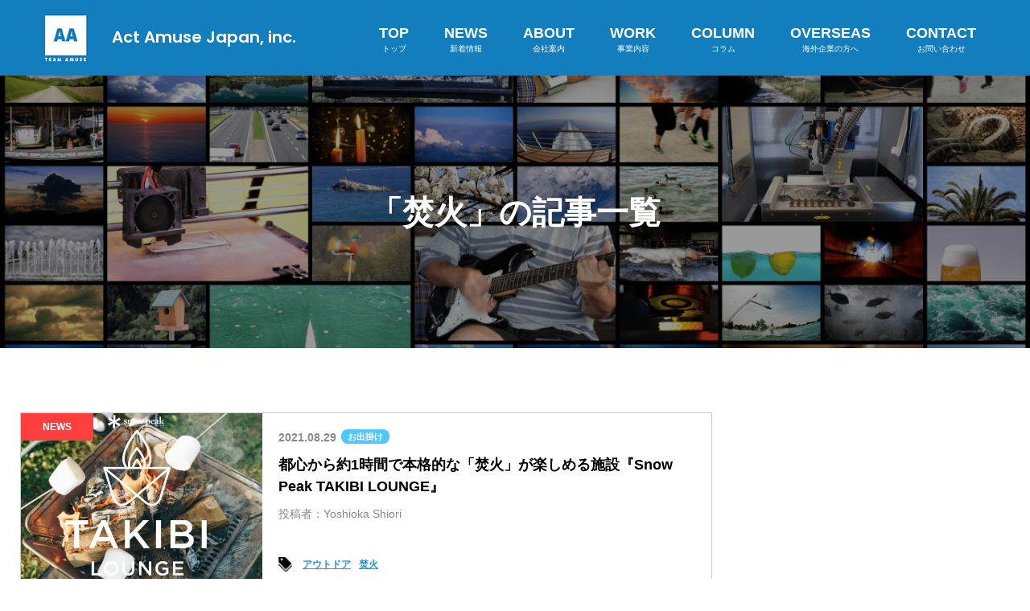

--- FILE ---
content_type: text/html; charset=UTF-8
request_url: https://www.act-amuse-japan.co.jp/tag/%E7%84%9A%E7%81%AB/
body_size: 42471
content:
<!DOCTYPE html>
<html lang="ja">
<head>
<script data-ad-client="ca-pub-6451250210797077" async src="https://pagead2.googlesyndication.com/pagead/js/adsbygoogle.js"></script>
<meta charset="UTF-8">
<meta name="viewport" content="width=device-width, user-scalable=no">
<title>焚火 | Act Amuse Japan株式会社</title>
<meta http-equiv="X-UA-Compatible" content="IE=edge">
<meta name="format-detection" content="telephone=no">
<link rel="icon" type="image/vnd.microsoft.icon" href="https://www.act-amuse-japan.co.jp/wp-content/themes/act_offical3/assets/img/aaj_icon.ico" sizes="32x32">
<link href="//netdna.bootstrapcdn.com/font-awesome/4.7.0/css/font-awesome.min.css" rel="stylesheet">

<!-- css -->
<link rel="stylesheet" href="https://www.act-amuse-japan.co.jp/wp-content/themes/act_offical3/assets/css/common.css">
<link rel="stylesheet" href="https://www.act-amuse-japan.co.jp/wp-content/themes/act_offical3/style.css?2020111501" type="text/css">
<meta name='robots' content='max-image-preview:large' />

<!-- All in One SEO Pack 3.3.3 によって Michael Torbert の Semper Fi Web Design[273,316] -->
<script type="application/ld+json" class="aioseop-schema">{"@context":"https://schema.org","@graph":[{"@type":"Organization","@id":"https://www.act-amuse-japan.co.jp/#organization","url":"https://www.act-amuse-japan.co.jp/","name":"Act Amuse Japan\u682a\u5f0f\u4f1a\u793e","sameAs":[],"logo":{"@type":"ImageObject","@id":"https://www.act-amuse-japan.co.jp/#logo","url":"https://www.act-amuse-japan.co.jp/wp-content/uploads/2019/11/aaj_ogp.png","caption":""},"image":{"@id":"https://www.act-amuse-japan.co.jp/#logo"}},{"@type":"WebSite","@id":"https://www.act-amuse-japan.co.jp/#website","url":"https://www.act-amuse-japan.co.jp/","name":"Act Amuse Japan\u682a\u5f0f\u4f1a\u793e","publisher":{"@id":"https://www.act-amuse-japan.co.jp/#organization"},"potentialAction":{"@type":"SearchAction","target":"https://www.act-amuse-japan.co.jp/?s={search_term_string}","query-input":"required name=search_term_string"}},{"@type":"CollectionPage","@id":"https://www.act-amuse-japan.co.jp/tag/%e7%84%9a%e7%81%ab/#collectionpage","url":"https://www.act-amuse-japan.co.jp/tag/%e7%84%9a%e7%81%ab/","inLanguage":"ja","name":"\u711a\u706b","isPartOf":{"@id":"https://www.act-amuse-japan.co.jp/#website"}}]}</script>
<link rel="canonical" href="https://www.act-amuse-japan.co.jp/tag/%e7%84%9a%e7%81%ab/" />
<!-- All in One SEO Pack -->
<link rel="alternate" type="application/rss+xml" title="Act Amuse Japan株式会社 &raquo; 焚火 タグのフィード" href="https://www.act-amuse-japan.co.jp/tag/%e7%84%9a%e7%81%ab/feed/" />
<script type="text/javascript">
/* <![CDATA[ */
window._wpemojiSettings = {"baseUrl":"https:\/\/s.w.org\/images\/core\/emoji\/15.0.3\/72x72\/","ext":".png","svgUrl":"https:\/\/s.w.org\/images\/core\/emoji\/15.0.3\/svg\/","svgExt":".svg","source":{"concatemoji":"https:\/\/www.act-amuse-japan.co.jp\/wp-includes\/js\/wp-emoji-release.min.js?ver=6.5.7"}};
/*! This file is auto-generated */
!function(i,n){var o,s,e;function c(e){try{var t={supportTests:e,timestamp:(new Date).valueOf()};sessionStorage.setItem(o,JSON.stringify(t))}catch(e){}}function p(e,t,n){e.clearRect(0,0,e.canvas.width,e.canvas.height),e.fillText(t,0,0);var t=new Uint32Array(e.getImageData(0,0,e.canvas.width,e.canvas.height).data),r=(e.clearRect(0,0,e.canvas.width,e.canvas.height),e.fillText(n,0,0),new Uint32Array(e.getImageData(0,0,e.canvas.width,e.canvas.height).data));return t.every(function(e,t){return e===r[t]})}function u(e,t,n){switch(t){case"flag":return n(e,"\ud83c\udff3\ufe0f\u200d\u26a7\ufe0f","\ud83c\udff3\ufe0f\u200b\u26a7\ufe0f")?!1:!n(e,"\ud83c\uddfa\ud83c\uddf3","\ud83c\uddfa\u200b\ud83c\uddf3")&&!n(e,"\ud83c\udff4\udb40\udc67\udb40\udc62\udb40\udc65\udb40\udc6e\udb40\udc67\udb40\udc7f","\ud83c\udff4\u200b\udb40\udc67\u200b\udb40\udc62\u200b\udb40\udc65\u200b\udb40\udc6e\u200b\udb40\udc67\u200b\udb40\udc7f");case"emoji":return!n(e,"\ud83d\udc26\u200d\u2b1b","\ud83d\udc26\u200b\u2b1b")}return!1}function f(e,t,n){var r="undefined"!=typeof WorkerGlobalScope&&self instanceof WorkerGlobalScope?new OffscreenCanvas(300,150):i.createElement("canvas"),a=r.getContext("2d",{willReadFrequently:!0}),o=(a.textBaseline="top",a.font="600 32px Arial",{});return e.forEach(function(e){o[e]=t(a,e,n)}),o}function t(e){var t=i.createElement("script");t.src=e,t.defer=!0,i.head.appendChild(t)}"undefined"!=typeof Promise&&(o="wpEmojiSettingsSupports",s=["flag","emoji"],n.supports={everything:!0,everythingExceptFlag:!0},e=new Promise(function(e){i.addEventListener("DOMContentLoaded",e,{once:!0})}),new Promise(function(t){var n=function(){try{var e=JSON.parse(sessionStorage.getItem(o));if("object"==typeof e&&"number"==typeof e.timestamp&&(new Date).valueOf()<e.timestamp+604800&&"object"==typeof e.supportTests)return e.supportTests}catch(e){}return null}();if(!n){if("undefined"!=typeof Worker&&"undefined"!=typeof OffscreenCanvas&&"undefined"!=typeof URL&&URL.createObjectURL&&"undefined"!=typeof Blob)try{var e="postMessage("+f.toString()+"("+[JSON.stringify(s),u.toString(),p.toString()].join(",")+"));",r=new Blob([e],{type:"text/javascript"}),a=new Worker(URL.createObjectURL(r),{name:"wpTestEmojiSupports"});return void(a.onmessage=function(e){c(n=e.data),a.terminate(),t(n)})}catch(e){}c(n=f(s,u,p))}t(n)}).then(function(e){for(var t in e)n.supports[t]=e[t],n.supports.everything=n.supports.everything&&n.supports[t],"flag"!==t&&(n.supports.everythingExceptFlag=n.supports.everythingExceptFlag&&n.supports[t]);n.supports.everythingExceptFlag=n.supports.everythingExceptFlag&&!n.supports.flag,n.DOMReady=!1,n.readyCallback=function(){n.DOMReady=!0}}).then(function(){return e}).then(function(){var e;n.supports.everything||(n.readyCallback(),(e=n.source||{}).concatemoji?t(e.concatemoji):e.wpemoji&&e.twemoji&&(t(e.twemoji),t(e.wpemoji)))}))}((window,document),window._wpemojiSettings);
/* ]]> */
</script>
<style id='wp-emoji-styles-inline-css' type='text/css'>

	img.wp-smiley, img.emoji {
		display: inline !important;
		border: none !important;
		box-shadow: none !important;
		height: 1em !important;
		width: 1em !important;
		margin: 0 0.07em !important;
		vertical-align: -0.1em !important;
		background: none !important;
		padding: 0 !important;
	}
</style>
<link rel='stylesheet' id='wp-block-library-css' href='https://www.act-amuse-japan.co.jp/wp-includes/css/dist/block-library/style.min.css?ver=6.5.7' type='text/css' media='all' />
<style id='classic-theme-styles-inline-css' type='text/css'>
/*! This file is auto-generated */
.wp-block-button__link{color:#fff;background-color:#32373c;border-radius:9999px;box-shadow:none;text-decoration:none;padding:calc(.667em + 2px) calc(1.333em + 2px);font-size:1.125em}.wp-block-file__button{background:#32373c;color:#fff;text-decoration:none}
</style>
<style id='global-styles-inline-css' type='text/css'>
body{--wp--preset--color--black: #000000;--wp--preset--color--cyan-bluish-gray: #abb8c3;--wp--preset--color--white: #ffffff;--wp--preset--color--pale-pink: #f78da7;--wp--preset--color--vivid-red: #cf2e2e;--wp--preset--color--luminous-vivid-orange: #ff6900;--wp--preset--color--luminous-vivid-amber: #fcb900;--wp--preset--color--light-green-cyan: #7bdcb5;--wp--preset--color--vivid-green-cyan: #00d084;--wp--preset--color--pale-cyan-blue: #8ed1fc;--wp--preset--color--vivid-cyan-blue: #0693e3;--wp--preset--color--vivid-purple: #9b51e0;--wp--preset--gradient--vivid-cyan-blue-to-vivid-purple: linear-gradient(135deg,rgba(6,147,227,1) 0%,rgb(155,81,224) 100%);--wp--preset--gradient--light-green-cyan-to-vivid-green-cyan: linear-gradient(135deg,rgb(122,220,180) 0%,rgb(0,208,130) 100%);--wp--preset--gradient--luminous-vivid-amber-to-luminous-vivid-orange: linear-gradient(135deg,rgba(252,185,0,1) 0%,rgba(255,105,0,1) 100%);--wp--preset--gradient--luminous-vivid-orange-to-vivid-red: linear-gradient(135deg,rgba(255,105,0,1) 0%,rgb(207,46,46) 100%);--wp--preset--gradient--very-light-gray-to-cyan-bluish-gray: linear-gradient(135deg,rgb(238,238,238) 0%,rgb(169,184,195) 100%);--wp--preset--gradient--cool-to-warm-spectrum: linear-gradient(135deg,rgb(74,234,220) 0%,rgb(151,120,209) 20%,rgb(207,42,186) 40%,rgb(238,44,130) 60%,rgb(251,105,98) 80%,rgb(254,248,76) 100%);--wp--preset--gradient--blush-light-purple: linear-gradient(135deg,rgb(255,206,236) 0%,rgb(152,150,240) 100%);--wp--preset--gradient--blush-bordeaux: linear-gradient(135deg,rgb(254,205,165) 0%,rgb(254,45,45) 50%,rgb(107,0,62) 100%);--wp--preset--gradient--luminous-dusk: linear-gradient(135deg,rgb(255,203,112) 0%,rgb(199,81,192) 50%,rgb(65,88,208) 100%);--wp--preset--gradient--pale-ocean: linear-gradient(135deg,rgb(255,245,203) 0%,rgb(182,227,212) 50%,rgb(51,167,181) 100%);--wp--preset--gradient--electric-grass: linear-gradient(135deg,rgb(202,248,128) 0%,rgb(113,206,126) 100%);--wp--preset--gradient--midnight: linear-gradient(135deg,rgb(2,3,129) 0%,rgb(40,116,252) 100%);--wp--preset--font-size--small: 13px;--wp--preset--font-size--medium: 20px;--wp--preset--font-size--large: 36px;--wp--preset--font-size--x-large: 42px;--wp--preset--spacing--20: 0.44rem;--wp--preset--spacing--30: 0.67rem;--wp--preset--spacing--40: 1rem;--wp--preset--spacing--50: 1.5rem;--wp--preset--spacing--60: 2.25rem;--wp--preset--spacing--70: 3.38rem;--wp--preset--spacing--80: 5.06rem;--wp--preset--shadow--natural: 6px 6px 9px rgba(0, 0, 0, 0.2);--wp--preset--shadow--deep: 12px 12px 50px rgba(0, 0, 0, 0.4);--wp--preset--shadow--sharp: 6px 6px 0px rgba(0, 0, 0, 0.2);--wp--preset--shadow--outlined: 6px 6px 0px -3px rgba(255, 255, 255, 1), 6px 6px rgba(0, 0, 0, 1);--wp--preset--shadow--crisp: 6px 6px 0px rgba(0, 0, 0, 1);}:where(.is-layout-flex){gap: 0.5em;}:where(.is-layout-grid){gap: 0.5em;}body .is-layout-flex{display: flex;}body .is-layout-flex{flex-wrap: wrap;align-items: center;}body .is-layout-flex > *{margin: 0;}body .is-layout-grid{display: grid;}body .is-layout-grid > *{margin: 0;}:where(.wp-block-columns.is-layout-flex){gap: 2em;}:where(.wp-block-columns.is-layout-grid){gap: 2em;}:where(.wp-block-post-template.is-layout-flex){gap: 1.25em;}:where(.wp-block-post-template.is-layout-grid){gap: 1.25em;}.has-black-color{color: var(--wp--preset--color--black) !important;}.has-cyan-bluish-gray-color{color: var(--wp--preset--color--cyan-bluish-gray) !important;}.has-white-color{color: var(--wp--preset--color--white) !important;}.has-pale-pink-color{color: var(--wp--preset--color--pale-pink) !important;}.has-vivid-red-color{color: var(--wp--preset--color--vivid-red) !important;}.has-luminous-vivid-orange-color{color: var(--wp--preset--color--luminous-vivid-orange) !important;}.has-luminous-vivid-amber-color{color: var(--wp--preset--color--luminous-vivid-amber) !important;}.has-light-green-cyan-color{color: var(--wp--preset--color--light-green-cyan) !important;}.has-vivid-green-cyan-color{color: var(--wp--preset--color--vivid-green-cyan) !important;}.has-pale-cyan-blue-color{color: var(--wp--preset--color--pale-cyan-blue) !important;}.has-vivid-cyan-blue-color{color: var(--wp--preset--color--vivid-cyan-blue) !important;}.has-vivid-purple-color{color: var(--wp--preset--color--vivid-purple) !important;}.has-black-background-color{background-color: var(--wp--preset--color--black) !important;}.has-cyan-bluish-gray-background-color{background-color: var(--wp--preset--color--cyan-bluish-gray) !important;}.has-white-background-color{background-color: var(--wp--preset--color--white) !important;}.has-pale-pink-background-color{background-color: var(--wp--preset--color--pale-pink) !important;}.has-vivid-red-background-color{background-color: var(--wp--preset--color--vivid-red) !important;}.has-luminous-vivid-orange-background-color{background-color: var(--wp--preset--color--luminous-vivid-orange) !important;}.has-luminous-vivid-amber-background-color{background-color: var(--wp--preset--color--luminous-vivid-amber) !important;}.has-light-green-cyan-background-color{background-color: var(--wp--preset--color--light-green-cyan) !important;}.has-vivid-green-cyan-background-color{background-color: var(--wp--preset--color--vivid-green-cyan) !important;}.has-pale-cyan-blue-background-color{background-color: var(--wp--preset--color--pale-cyan-blue) !important;}.has-vivid-cyan-blue-background-color{background-color: var(--wp--preset--color--vivid-cyan-blue) !important;}.has-vivid-purple-background-color{background-color: var(--wp--preset--color--vivid-purple) !important;}.has-black-border-color{border-color: var(--wp--preset--color--black) !important;}.has-cyan-bluish-gray-border-color{border-color: var(--wp--preset--color--cyan-bluish-gray) !important;}.has-white-border-color{border-color: var(--wp--preset--color--white) !important;}.has-pale-pink-border-color{border-color: var(--wp--preset--color--pale-pink) !important;}.has-vivid-red-border-color{border-color: var(--wp--preset--color--vivid-red) !important;}.has-luminous-vivid-orange-border-color{border-color: var(--wp--preset--color--luminous-vivid-orange) !important;}.has-luminous-vivid-amber-border-color{border-color: var(--wp--preset--color--luminous-vivid-amber) !important;}.has-light-green-cyan-border-color{border-color: var(--wp--preset--color--light-green-cyan) !important;}.has-vivid-green-cyan-border-color{border-color: var(--wp--preset--color--vivid-green-cyan) !important;}.has-pale-cyan-blue-border-color{border-color: var(--wp--preset--color--pale-cyan-blue) !important;}.has-vivid-cyan-blue-border-color{border-color: var(--wp--preset--color--vivid-cyan-blue) !important;}.has-vivid-purple-border-color{border-color: var(--wp--preset--color--vivid-purple) !important;}.has-vivid-cyan-blue-to-vivid-purple-gradient-background{background: var(--wp--preset--gradient--vivid-cyan-blue-to-vivid-purple) !important;}.has-light-green-cyan-to-vivid-green-cyan-gradient-background{background: var(--wp--preset--gradient--light-green-cyan-to-vivid-green-cyan) !important;}.has-luminous-vivid-amber-to-luminous-vivid-orange-gradient-background{background: var(--wp--preset--gradient--luminous-vivid-amber-to-luminous-vivid-orange) !important;}.has-luminous-vivid-orange-to-vivid-red-gradient-background{background: var(--wp--preset--gradient--luminous-vivid-orange-to-vivid-red) !important;}.has-very-light-gray-to-cyan-bluish-gray-gradient-background{background: var(--wp--preset--gradient--very-light-gray-to-cyan-bluish-gray) !important;}.has-cool-to-warm-spectrum-gradient-background{background: var(--wp--preset--gradient--cool-to-warm-spectrum) !important;}.has-blush-light-purple-gradient-background{background: var(--wp--preset--gradient--blush-light-purple) !important;}.has-blush-bordeaux-gradient-background{background: var(--wp--preset--gradient--blush-bordeaux) !important;}.has-luminous-dusk-gradient-background{background: var(--wp--preset--gradient--luminous-dusk) !important;}.has-pale-ocean-gradient-background{background: var(--wp--preset--gradient--pale-ocean) !important;}.has-electric-grass-gradient-background{background: var(--wp--preset--gradient--electric-grass) !important;}.has-midnight-gradient-background{background: var(--wp--preset--gradient--midnight) !important;}.has-small-font-size{font-size: var(--wp--preset--font-size--small) !important;}.has-medium-font-size{font-size: var(--wp--preset--font-size--medium) !important;}.has-large-font-size{font-size: var(--wp--preset--font-size--large) !important;}.has-x-large-font-size{font-size: var(--wp--preset--font-size--x-large) !important;}
.wp-block-navigation a:where(:not(.wp-element-button)){color: inherit;}
:where(.wp-block-post-template.is-layout-flex){gap: 1.25em;}:where(.wp-block-post-template.is-layout-grid){gap: 1.25em;}
:where(.wp-block-columns.is-layout-flex){gap: 2em;}:where(.wp-block-columns.is-layout-grid){gap: 2em;}
.wp-block-pullquote{font-size: 1.5em;line-height: 1.6;}
</style>
<link rel='stylesheet' id='sccss_style-css' href='https://www.act-amuse-japan.co.jp/?sccss=1&#038;ver=6.5.7' type='text/css' media='all' />
<link rel="https://api.w.org/" href="https://www.act-amuse-japan.co.jp/wp-json/" /><link rel="alternate" type="application/json" href="https://www.act-amuse-japan.co.jp/wp-json/wp/v2/tags/766" /><link rel="EditURI" type="application/rsd+xml" title="RSD" href="https://www.act-amuse-japan.co.jp/xmlrpc.php?rsd" />
<meta name="generator" content="WordPress 6.5.7" />
<script type="text/javascript">
	window._se_plugin_version = '8.1.9';
</script>
<!-- Global site tag (gtag.js) - Google Analytics -->
<script async src="https://www.googletagmanager.com/gtag/js?id=UA-153431943-1"></script>
<script>
  window.dataLayer = window.dataLayer || [];
  function gtag(){dataLayer.push(arguments);}
  gtag('js', new Date());
  gtag('config', 'UA-153431943-1');
</script>
</head>

<body class="archive tag tag-766 wp-embed-responsive">

<div class="wrapper">

  <header class="header">
    <div class="header_in container flex">
      <div class="header_logo f-poppins"><a href="https://www.act-amuse-japan.co.jp/"><img class="header_logo_wh" src="https://www.act-amuse-japan.co.jp/wp-content/themes/act_offical3/assets/img/logo_wh.png" alt="TEAM AMUSE"><img class="header_logo_bl" src="https://www.act-amuse-japan.co.jp/wp-content/themes/act_offical3/assets/img/logo_bl.png" alt="TEAM AMUSE">Act Amuse Japan, inc.</a></div>
      <div class="header_nav">
        <ul class="nav_list flex-wrap">
          <li class="nav_list_item"><a href="https://www.act-amuse-japan.co.jp/"><span class="en">TOP</span><span class="ja">トップ</span></a></li>
          <li class="nav_list_item"><a href="https://www.act-amuse-japan.co.jp/news/"><span class="en">NEWS</span><span class="ja">新着情報</span></a></li>
          <li class="nav_list_item"><a href="https://www.act-amuse-japan.co.jp/about/"><span class="en">ABOUT</span><span class="ja">会社案内</span></a></li>
          <li class="nav_list_item"><a href="https://www.act-amuse-japan.co.jp/work/"><span class="en">WORK</span><span class="ja">事業内容</span></a></li>
          <li class="nav_list_item"><a href="https://www.act-amuse-japan.co.jp/column/"><span class="en">COLUMN</span><span class="ja">コラム</span></a></li>
          <li class="nav_list_item"><a href="https://www.act-amuse-japan.co.jp/overseas/"><span class="en">OVERSEAS</span><span class="ja">海外企業の方へ</span></a></li>
          <li class="nav_list_item pc"><a href="https://www.act-amuse-japan.co.jp/contact/"><span class="en">CONTACT</span><span class="ja">お問い合わせ</span></a></li>
          <li class="nav_list_item sp">
            <a href="https://www.act-amuse-japan.co.jp/contact/" class="nav_list_item_bnr_contact"><img src="https://www.act-amuse-japan.co.jp/wp-content/themes/act_offical3/assets/img/btn_contact.png" alt="お問い合わせ"></a>
            <p class="nav_list_item_pricacy"><a href="https://www.act-amuse-japan.co.jp/privacy/">プライバシーポリシー</a></p>
          </li>
        </ul>
      </div>
      <div class="js-btn_spMenu header_btn_spMenu sp"><span><i></i></span></div>
    </div>
  </header>
<div class="mainContent">

    <div class="mainheader">
      <div class="mainheader_img"><img src="https://www.act-amuse-japan.co.jp/wp-content/themes/act_offical3/assets/img/mainheader/mainheader_news.png" alt=""></div>
      <h1 class="mainheader_title"><span class="en">「焚火」の記事一覧</span></h1>
    </div>

    <div class="twoColumnContents">
      <div class="twoColumnContents_in container flex">
        <main class="main">
          <section class="sec_article">
            <div class="article_list flex-wrap">
                              <article class="article">
    <span class="article_cat cat-news">NEWS</span>

    <dl class="bgd-article-list">
      <dt class="article_img">
        <a href="https://www.act-amuse-japan.co.jp/19208/">
<img class="ofi" src="https://www.act-amuse-japan.co.jp/wp-content/uploads/2021/08/4a332f05ade4ac7bb3c46c472cb5eac8.jpg" alt="都心から約1時間で本格的な「焚火」が楽しめる施設『Snow Peak TAKIBI LOUNGE』" />        </a>
      </dt>
      <dd class="article_text">

        <ul class="bgd-cat-list002">
          <li class="article_date">2021.08.29</li>
          <li class="article_cat-child"><a class="bgd-cat-cp01c044 detail_article_cat_label" href="https://www.act-amuse-japan.co.jp/category/news/cp01c044/">お出掛け</a></li>
        </ul>

        <a href="https://www.act-amuse-japan.co.jp/19208/"><h3 class="article_title">都心から約1時間で本格的な「焚火」が楽しめる施設『Snow Peak TAKIBI LOUNGE』</h3></a>
        <p class="article_user">投稿者：Yoshioka Shiori</p>
      </dd>
    </dl>
    <div class="BGD-tag_area list-page">
      <ul class="article_tag_list flex-wrap"><li><a href="https://www.act-amuse-japan.co.jp/tag/%e3%82%a2%e3%82%a6%e3%83%88%e3%83%89%e3%82%a2/" rel="tag">アウトドア</a></li><li><a href="https://www.act-amuse-japan.co.jp/tag/%e7%84%9a%e7%81%ab/" rel="tag">焚火</a></li></ul>    </div>
  </article>
                          </div>

            <div class="article_list_btn_wrap sp">
              <div class="article_list_btn_list flex">
                <a class="btn btn_arw" href="https://www.act-amuse-japan.co.jp/news/">NEWS一覧をみる</a>
                <a class="btn btn_arw" href="https://www.act-amuse-japan.co.jp/column/">COLUMN一覧をみる</a>
              </div>
            </div>
          </section>

        </main>
        <aside class="aside">
          <div id="custom_html-10" class="widget_text aside_box widget_custom_html"><div class="textwidget custom-html-widget"><script async src="https://pagead2.googlesyndication.com/pagead/js/adsbygoogle.js"></script>
<!-- B010_11_右サイド_上 -->
<ins class="adsbygoogle"
     style="display:block"
     data-ad-client="ca-pub-6451250210797077"
     data-ad-slot="5259250365"
     data-ad-format="rectangle"
     data-full-width-responsive="false"></ins>
<script>
     (adsbygoogle = window.adsbygoogle || []).push({});
</script></div></div><div id="custom_html-7" class="widget_text aside_box widget_custom_html"><h3 class="aside_box_title">お題に答えてペア温泉旅行をGETキャンペーン！</h3><div class="textwidget custom-html-widget"><ul class="aside_bnr_list">
	<li class="aside_bnr_list_item">
		<a href="https://twitter.com/ActAmuse/status/1418057485999476747">
			<img src="https://www.act-amuse-japan.co.jp/wp-content/uploads/2021/07/キャンペーンバナー-1.jpg" alt="日本全国、極上の宿に泊まろう‼🏡 GoTo！ペアでTravelキャンペーンを開催 SNS Twitter">
		</a>
	</li>
</ul></div></div><div id="search-5" class="aside_box widget_search"><h3 class="aside_box_title">記事検索</h3><form method="get" class="BGD-searchform" action="https://www.act-amuse-japan.co.jp/">
  <input type="text" placeholder="キーワードを入力" name="s" class="BGD-searchfield" value="" />
  <input type="submit" value="" alt="検索" title="検索" class="BGD-searchsubmit">
</form></div><div id="execphp-3" class="aside_box widget_execphp">			<div class="execphpwidget"><div class="aside_box">
<h3 class="aside_box_title">人気記事</h3>
<div class="aside_article_list article_list flex-wrap">
<article class="article">
<span class="article_cat cat-news">NEWS</span>

<dl class="bgd-article-list-rside">
<dt class="article_img">
<a href="https://www.act-amuse-japan.co.jp/17090/">
<img width="100" height="60" src="https://www.act-amuse-japan.co.jp/wp-content/uploads/2021/02/shutterstock_1222289359.jpg" class="attachment-thumbnail size-thumbnail wp-post-image" alt="ただし美人に限る　恋愛　アクトアミューズジャパン" decoding="async" /></a>
</dt>
<dd class="article_text">

<ul class="bgd-cat-list003">
<li class="article_date">2021.02.03</li>
<li class="article_cat-child"><a class="bgd-cat-cp01c015" href="https://www.act-amuse-japan.co.jp/category/news/cp01c015/">恋愛・結婚</a></li>
</ul>

<a href="https://www.act-amuse-japan.co.jp/17090/"><h3 class="article_title">世の女性は勘違い注意！「ただし美人に限る」言動と行動 １７選</h3></a>
<p class="article_user">投稿者：森田</p>
</dd>
</dl>

  <div class="BGD-rwtag_area">
    <ul class="article_tag_list flex-wrap"><li><a href="https://www.act-amuse-japan.co.jp/tag/%e3%82%a4%e3%82%b1%e3%83%a1%e3%83%b3/" rel="tag">イケメン</a></li><li><a href="https://www.act-amuse-japan.co.jp/tag/%e7%be%8e%e4%ba%ba/" rel="tag">美人</a></li></ul>  </div>

</article>
<article class="article">
<span class="article_cat cat-news">NEWS</span>

<dl class="bgd-article-list-rside">
<dt class="article_img">
<a href="https://www.act-amuse-japan.co.jp/17017/">
<img width="100" height="65" src="https://www.act-amuse-japan.co.jp/wp-content/uploads/2021/02/dcd67cc8-e3f3-4831-8bfd-41dd609ddd93-1.jpg" class="attachment-thumbnail size-thumbnail wp-post-image" alt="世界のお部屋　おしゃれ　オシャレ　物件　不動産　airbnb" decoding="async" /></a>
</dt>
<dd class="article_text">

<ul class="bgd-cat-list003">
<li class="article_date">2021.02.02</li>
<li class="article_cat-child"><a class="bgd-cat-cp01c018" href="https://www.act-amuse-japan.co.jp/category/news/cp01c018/">住宅・不動産</a></li>
</ul>

<a href="https://www.act-amuse-japan.co.jp/17017/"><h3 class="article_title">【世界の物件シリーズ】一度は泊まってみたい、世界の素敵なお部屋をご紹介 Vol.7 🌍</h3></a>
<p class="article_user">投稿者：本田まりおん</p>
</dd>
</dl>

  <div class="BGD-rwtag_area">
    <ul class="article_tag_list flex-wrap"><li><a href="https://www.act-amuse-japan.co.jp/tag/%e4%b8%96%e7%95%8c%e3%81%ae%e3%81%8a%e9%83%a8%e5%b1%8b/" rel="tag">世界のお部屋</a></li></ul>  </div>

</article>
<article class="article">
<span class="article_cat cat-news">NEWS</span>

<dl class="bgd-article-list-rside">
<dt class="article_img">
<a href="https://www.act-amuse-japan.co.jp/13912/">
<img width="100" height="71" src="https://www.act-amuse-japan.co.jp/wp-content/uploads/2020/10/3663624_m-1.jpg" class="attachment-thumbnail size-thumbnail wp-post-image" alt="鬼滅の刃　中毒度　マニア　診断　テスト　チェッ" decoding="async" /></a>
</dt>
<dd class="article_text">

<ul class="bgd-cat-list003">
<li class="article_date">2020.10.31</li>
<li class="article_cat-child"><a class="bgd-cat-cp01c011" href="https://www.act-amuse-japan.co.jp/category/news/cp01c011/">診断・テスト</a></li>
</ul>

<a href="https://www.act-amuse-japan.co.jp/13912/"><h3 class="article_title">【保存版】あなたの『鬼滅中毒度』を診断テストでチェックしてみよう！</h3></a>
<p class="article_user">投稿者：ゆりやん</p>
</dd>
</dl>

  <div class="BGD-rwtag_area">
    <ul class="article_tag_list flex-wrap"><li><a href="https://www.act-amuse-japan.co.jp/tag/%e3%83%86%e3%82%b9%e3%83%88/" rel="tag">テスト</a></li><li><a href="https://www.act-amuse-japan.co.jp/tag/%e8%a8%ba%e6%96%ad/" rel="tag">診断</a></li><li><a href="https://www.act-amuse-japan.co.jp/tag/%e9%ac%bc%e6%bb%85%e3%81%ae%e5%88%83/" rel="tag">鬼滅の刃</a></li></ul>  </div>

</article>
<article class="article">
<span class="article_cat cat-news">NEWS</span>

<dl class="bgd-article-list-rside">
<dt class="article_img">
<a href="https://www.act-amuse-japan.co.jp/13071/">
<img width="100" height="67" src="https://www.act-amuse-japan.co.jp/wp-content/uploads/2020/10/b902eede7c91455ddab467d3b534bc460744d752.jpg" class="attachment-thumbnail size-thumbnail wp-post-image" alt="デカ盛り　チャレンジ　グルメ　挑戦　大食い" decoding="async" /></a>
</dt>
<dd class="article_text">

<ul class="bgd-cat-list003">
<li class="article_date">2020.10.07</li>
<li class="article_cat-child"><a class="bgd-cat-cp01c002" href="https://www.act-amuse-japan.co.jp/category/news/cp01c002/">グルメ</a></li>
</ul>

<a href="https://www.act-amuse-japan.co.jp/13071/"><h3 class="article_title">食欲の秋にチャレンジしたい！全国各地のガッツリ系デカ盛りグルメ！</h3></a>
<p class="article_user">投稿者：じんじん</p>
</dd>
</dl>

  <div class="BGD-rwtag_area">
    <ul class="article_tag_list flex-wrap"><li><a href="https://www.act-amuse-japan.co.jp/tag/%e3%82%b0%e3%83%ab%e3%83%a1/" rel="tag">グルメ</a></li><li><a href="https://www.act-amuse-japan.co.jp/tag/%e3%83%87%e3%82%ab%e7%9b%9b%e3%82%8a/" rel="tag">デカ盛り</a></li></ul>  </div>

</article>
<article class="article">
<span class="article_cat cat-news">NEWS</span>

<dl class="bgd-article-list-rside">
<dt class="article_img">
<a href="https://www.act-amuse-japan.co.jp/7887/">
<img width="100" height="67" src="https://www.act-amuse-japan.co.jp/wp-content/uploads/2020/06/shutterstock_1530616772.jpg" class="attachment-thumbnail size-thumbnail wp-post-image" alt="サイコパス　診断　テスト　チェック" decoding="async" /></a>
</dt>
<dd class="article_text">

<ul class="bgd-cat-list003">
<li class="article_date">2020.06.16</li>
<li class="article_cat-child"><a class="bgd-cat-cp01c011" href="https://www.act-amuse-japan.co.jp/category/news/cp01c011/">診断・テスト</a></li>
</ul>

<a href="https://www.act-amuse-japan.co.jp/7887/"><h3 class="article_title">最新版：サイコパス診断テストであなたの『サイコパス度』をチェック！😱</h3></a>
<p class="article_user">投稿者：エリカ</p>
</dd>
</dl>

  <div class="BGD-rwtag_area">
    <ul class="article_tag_list flex-wrap"><li><a href="https://www.act-amuse-japan.co.jp/tag/%e3%82%b5%e3%82%a4%e3%82%b3%e3%83%91%e3%82%b9/" rel="tag">サイコパス</a></li><li><a href="https://www.act-amuse-japan.co.jp/tag/%e3%83%86%e3%82%b9%e3%83%88/" rel="tag">テスト</a></li><li><a href="https://www.act-amuse-japan.co.jp/tag/%e8%a8%ba%e6%96%ad/" rel="tag">診断</a></li></ul>  </div>

</article>
</div>
</div><!-- aside_box --></div>
		</div><div id="custom_html-8" class="widget_text aside_box widget_custom_html"><div class="textwidget custom-html-widget"><ul class="aside_bnr_list">
	<li class="aside_bnr_list_item">
		<a href="https://amuse-realestate.jp/" target="_blank" rel="noopener">
			<img src="https://www.act-amuse-japan.co.jp/wp-content/uploads/2021/05/ＡＭＵＳＥ不動産バナー.jpg"  alt="八王子　AMUSE不動産　アミューズ不動産">
		</a>
	</li>
	<li class="aside_bnr_list_item">
		<a href="https://www.teamlab.art/jp/e/mifuneyamarakuen-sauna/" target="_blank" rel="noopener">
			<img src="https://www.act-amuse-japan.co.jp/wp-content/uploads/2020/11/rw050-bnr02.jpg"  alt="チームラボ　廃墟と遺跡　淋汗茶の湯　九州　武雄温泉　御船山楽園">
		</a>
	</li>
	<li class="aside_bnr_list_item">
		<a href="https://unkomuseum.com/" target="_blank" rel="noopener">
			<img src="https://www.act-amuse-japan.co.jp/wp-content/uploads/2020/11/rw050-bnr03.png"  alt="うんこミュージアム東京">
		</a>
	</li>
</ul></div></div><div id="custom_html-9" class="widget_text aside_box widget_custom_html"><div class="textwidget custom-html-widget"><script async src="https://pagead2.googlesyndication.com/pagead/js/adsbygoogle.js"></script>
<!-- B010_21_右サイド_中 -->
<ins class="adsbygoogle"
     style="display:block"
     data-ad-client="ca-pub-6451250210797077"
     data-ad-slot="5002501004"
     data-ad-format="rectangle"
     data-full-width-responsive="false"></ins>
<script>
     (adsbygoogle = window.adsbygoogle || []).push({});
</script></div></div><div id="custom_html-11" class="widget_text aside_box widget_custom_html"><div class="textwidget custom-html-widget"><ul class="aside_bnr_list">
	<li class="aside_bnr_list_item">
		<a href="https://www.act-amuse-japan.co.jp/5625/" target="_blank" rel="noopener">
			<img src="https://www.act-amuse-japan.co.jp/wp-content/uploads/2021/09/植物エンタメ画像.jpg"  alt="植物×エンタメ　アクトアミューズジャパン">
		<p class="bgd-bnrtext">植物の楽しみ方をもっと楽しくアップデートする</p>
		</a>
	</li>
	<li class="aside_bnr_list_item">
		<a href="https://www.act-amuse-japan.co.jp/11730/" target="_blank" rel="noopener">
			<img src="https://www.act-amuse-japan.co.jp/wp-content/uploads/2021/09/shutterstock_1129220909-1.jpg"  alt="椅子×エンタメ　イス　エンターテイメント　アクトアミューズジャパン">
		<p class="bgd-bnrtext">座っている時間をもっと快適に楽しくアップデートする</p>
		</a>
	</li>
	<li class="aside_bnr_list_item">
		<a href="https://www.tomareruengeki.com/ " target="_blank" rel="noopener">
			<img src="https://www.act-amuse-japan.co.jp/wp-content/uploads/2021/09/image_1101738_520112.jpg"  alt="演劇">
		<p class="bgd-bnrtext">泊まりながら演劇に参加できる!? 宿泊型新感覚エンタメ</p>
		</a>
	</li>
</ul>
</div></div><div id="custom_html-3" class="widget_text aside_box widget_custom_html"><h3 class="aside_box_title">ABOUT US</h3><div class="textwidget custom-html-widget"><ul class="aside_bnr_list">
	<li class="aside_bnr_list_item">
		<a href="/about/">
			<img src="/wp-content/themes/act_offical3/assets/img/bnr_about.png" alt="会社案内">
			<p class="aside_bnr_list_item_text">会社案内</p>
		</a>
	</li>
	<li class="aside_bnr_list_item">
		<a href="/work/">
			<img src="/wp-content/themes/act_offical3/assets/img/bnr_work.png" alt="事業内容">
			<p class="aside_bnr_list_item_text">事業内容</p>
		</a>
	</li>
	<li class="aside_bnr_list_item">
		<a href="/overseas/">
			<img src="/wp-content/themes/act_offical3/assets/img/bnr_overseas.png" alt="海外企業の方へ">
			<p class="aside_bnr_list_item_text">海外企業の方へ</p>
		</a>
	</li>
</ul></div></div><div id="custom_html-4" class="widget_text aside_box widget_custom_html"><div class="textwidget custom-html-widget"><h3 class="aside_box_title">SNSアカウント</h3>
<ul class="aside_sns_list flex-center">
<li><a target="_blank" href="https://www.facebook.com/Act-Amuse-Japaninc-103771654412487/?modal=admin_todo_tour" rel="noopener"><img src="/wp-content/themes/act_offical3/assets/img/icon_fb_bk.png" alt="Facebook"></a></li>
<li><a target="_blank" href="https://www.instagram.com/act.amuse.japan/?hl=ja" rel="noopener"><img src="/wp-content/themes/act_offical3/assets/img/icon_insta_bk.png" alt="Instagram"></a></li>
<li><a target="_blank" href="https://twitter.com/ActAmuse" rel="noopener"><img src="/wp-content/themes/act_offical3/assets/img/icon_tw_bk.png" alt="Twitter"></a></li>
</ul></div></div><div id="custom_html-12" class="widget_text aside_box widget_custom_html"><div class="textwidget custom-html-widget"><script async src="https://pagead2.googlesyndication.com/pagead/js/adsbygoogle.js"></script>
<!-- B010_71_右サイド_下 -->
<ins class="adsbygoogle bgd-ads71"
     style="display:block"
     data-ad-client="ca-pub-6451250210797077"
     data-ad-slot="8334173098"
     data-ad-format="vertical"
     data-full-width-responsive="false"></ins>
<script>
     (adsbygoogle = window.adsbygoogle || []).push({});
</script></div></div>        </aside>
      </div>
    </div><!-- twoColumnContents -->

    
  </div><!-- mainContent -->
    <section class="sec_bottom_bnr bg_gray">
    <div class="bottom_bnr_in container">
      <ul class="bottom_bnr_list flex-wrap">
        <li class="bottom_bnr_list_item media">
          <a href="https://www.act-amuse-japan.co.jp/work/#media">
            <img src="https://www.act-amuse-japan.co.jp/wp-content/themes/act_offical3/assets/img/bnr_media.png" alt="メディア・クリエイティブ事業">
            <p class="bottom_bnr_list_item_text">
              <span class="en">MEDIA・CREATIVE</span>
              <span class="ja">メディア・クリエイティブ事業</span>
            </p>
          </a>
        </li>
        <li class="bottom_bnr_list_item realestate">
          <a href="https://www.act-amuse-japan.co.jp/work/#realestate">
            <img src="https://www.act-amuse-japan.co.jp/wp-content/themes/act_offical3/assets/img/bnr_realestate.png" alt="不動産事業">
            <p class="bottom_bnr_list_item_text">
              <span class="en">REAL ESTATE</span>
              <span class="ja">不動産事業</span>
            </p>
          </a>
        </li>
        <li class="bottom_bnr_list_item education">
          <a href="https://www.act-amuse-japan.co.jp/work/#education">
            <img src="https://www.act-amuse-japan.co.jp/wp-content/themes/act_offical3/assets/img/bnr_education.png" alt="教育事業">
            <p class="bottom_bnr_list_item_text">
              <span class="en">EDUCATION</span>
              <span class="ja">教育事業</span>
            </p>
          </a>
        </li>
        <li class="bottom_bnr_list_item senior">
          <a href="https://www.act-amuse-japan.co.jp/work/#senior">
            <img src="https://www.act-amuse-japan.co.jp/wp-content/themes/act_offical3/assets/img/bnr_senior.png" alt="シニア事業">
            <p class="bottom_bnr_list_item_text">
              <span class="en">SINIOR</span>
              <span class="ja">シニア事業</span>
            </p>
          </a>
        </li>
        <li class="bottom_bnr_list_item tojapan">
          <a href="https://www.act-amuse-japan.co.jp/work/#tojapan">
            <img src="https://www.act-amuse-japan.co.jp/wp-content/themes/act_offical3/assets/img/bnr_tojapan.png" alt="インバウンド事業">
            <p class="bottom_bnr_list_item_text">
              <span class="en">TO JAPAN</span>
              <span class="ja">（ Visitors & businesses ）<br>インバウンド事業</span>
            </p>
          </a>
        </li>
        <li class="bottom_bnr_list_item fromjapan">
          <a href="https://www.act-amuse-japan.co.jp/work/#fromjapan">
            <img src="https://www.act-amuse-japan.co.jp/wp-content/themes/act_offical3/assets/img/bnr_fromjapan.png" alt="海外事業">
            <p class="bottom_bnr_list_item_text">
              <span class="en">FROM JAPAN</span>
              <span class="ja">（ Businesses & visitors ）<br>海外事業</span>
            </p>
          </a>
        </li>
      </ul>
    </div>
  </section>  <footer class="footer">
    <div class="footer_btn_wrap pc">
      <div class="footer_contact footer_btn bg_white">
        <a class="flex-center" href="https://www.act-amuse-japan.co.jp/contact/">
          <div class="footer_btn_in">
            <span class="en">CONTACT</span>
            <img class="icon" src="https://www.act-amuse-japan.co.jp/wp-content/themes/act_offical3/assets/img/icon_mail.png" alt="">
            <span class="ja">お問い合わせ</span>
          </div>
        </a>
      </div>
      <div class="footer_pagetop footer_btn bg_sitecolor">
        <a class="flex-center" href="#">
          <div class="footer_btn_in">
            <span class="en">PAGE TOP</span>
            <img class="icon" src="https://www.act-amuse-japan.co.jp/wp-content/themes/act_offical3/assets/img/icon_arw_t_wh.png" alt="">
            <span class="ja">ページ上部</span>
          </div>
        </a>
      </div>
    </div>
    <div class="footer_btn_wrap sp">
      <div class="footer_btn_list container">
        <div class="footer_btn_contact"><a href="https://www.act-amuse-japan.co.jp/contact/"><img src="https://www.act-amuse-japan.co.jp/wp-content/themes/act_offical3/assets/img/btn_contact.png" alt="お問い合わせ"></a></div>
        <div class="footer_btn_pagetop"><a href="#"><img src="https://www.act-amuse-japan.co.jp/wp-content/themes/act_offical3/assets/img/btn_pagetop.png" alt="PAGETOP"></a></div>
      </div>
    </div>
    <div class="footer_info">
      <div class="footer_info_in container flex-wrap">
        <div class="footer_company flex-wrap">
          <div class="footer_logo"><img src="https://www.act-amuse-japan.co.jp/wp-content/themes/act_offical3/assets/img/logo_wh.png" alt="TEAM AMUSE"></div>
          <div class="footer_company_info">
            <h3 class="footer_company_name f-poppins">Act Amuse Japan, inc.</h3>
            <ul class="footer_sns flex-wrap">
              <li><a target="_blank" href="https://www.facebook.com/Act-Amuse-Japaninc-103771654412487/?modal=admin_todo_tour"><img src="https://www.act-amuse-japan.co.jp/wp-content/themes/act_offical3/assets/img/icon_fb_wh.png" alt="Facebook"></a></li>
              <li><a target="_blank" href="https://www.instagram.com/act.amuse.japan/?hl=ja"><img src="https://www.act-amuse-japan.co.jp/wp-content/themes/act_offical3/assets/img/icon_insta_wh.png" alt="Instagram"></a></li>
              <li><a target="_blank" href="https://twitter.com/ActAmuse"><img src="https://www.act-amuse-japan.co.jp/wp-content/themes/act_offical3/assets/img/icon_tw_wh.png" alt="Twitter"></a></li>
            </ul>
            <p class="footer_company_mail">info-team＠act-amuse-japan.co.jp</p>
          </div>
        </div>
      </div>
    </div>
    <div class="footer_bottom">
      <div class="footer_bottom_in container flex-wrap">
        <p class="copyright">© 2019 Act Amuse Japan inc. All rights reserved.</p>
        <a class="footer_link" href="https://www.act-amuse-japan.co.jp/privacy/">Privacy Policy</a>
      </div>
    </div>
  </footer>

</div>

<!-- JavaScript -->
<script src="https://www.act-amuse-japan.co.jp/wp-content/themes/act_offical3/assets/js/jquery.js"></script>
<script src="https://www.act-amuse-japan.co.jp/wp-content/themes/act_offical3/assets/js/common.js"></script>

<script src="https://www.act-amuse-japan.co.jp/wp-content/themes/act_offical3/assets/js/fixedsticky.js"></script>
<link rel="stylesheet" href="https://www.act-amuse-japan.co.jp/wp-content/themes/act_offical3/assets/css/fixedsticky.css" type="text/css">
<script>
/* FixedSticky */
$( '#custom_html-12' ).fixedsticky(); //position: stickyを使うID,class名を記述
</script>

</body>
</html>


--- FILE ---
content_type: text/html; charset=utf-8
request_url: https://www.google.com/recaptcha/api2/aframe
body_size: 262
content:
<!DOCTYPE HTML><html><head><meta http-equiv="content-type" content="text/html; charset=UTF-8"></head><body><script nonce="nEhM20Fms1hyb0kpSBlAHw">/** Anti-fraud and anti-abuse applications only. See google.com/recaptcha */ try{var clients={'sodar':'https://pagead2.googlesyndication.com/pagead/sodar?'};window.addEventListener("message",function(a){try{if(a.source===window.parent){var b=JSON.parse(a.data);var c=clients[b['id']];if(c){var d=document.createElement('img');d.src=c+b['params']+'&rc='+(localStorage.getItem("rc::a")?sessionStorage.getItem("rc::b"):"");window.document.body.appendChild(d);sessionStorage.setItem("rc::e",parseInt(sessionStorage.getItem("rc::e")||0)+1);localStorage.setItem("rc::h",'1769021790214');}}}catch(b){}});window.parent.postMessage("_grecaptcha_ready", "*");}catch(b){}</script></body></html>

--- FILE ---
content_type: text/css
request_url: https://www.act-amuse-japan.co.jp/wp-content/themes/act_offical3/assets/css/common.css
body_size: 14341
content:
@charset "UTF-8";

/* ============================================
import
============================================ */
@import url("//fonts.googleapis.com/css?family=Poppins:400,500,600,700,800,900");
@import url("reset.css");
@import url("jquery.css");
@import url("contact.css");
@import url("header.css");
@import url("footer.css");
@import url("aside.css");

/* ============================================
  共通
============================================ */

html {
  overflow-x: hidden;
  font-size: 62.5%;
}

body {
  font-family:"Yu Gothic Medium", "游ゴシック Medium", YuGothic, "游ゴシック体", "ヒラギノ角ゴ Pro W3", "メイリオ", sans-serif;
  color: #000;
  font-size: 1.6rem;
  line-height: 1.5;
  font-style: normal;
  letter-spacing: 0;
  min-width: 1140px;
  width: 100%;
  height: 100%;
/*  overflow-x: hidden; */
  -webkit-text-size-adjust: 100%;
  -moz-text-size-adjust: 100%;
  -ms-text-size-adjust: 100%;
  -o-text-size-adjust: 100%;
  text-size-adjust: 100%;
}

*, *:before, *:after {
  -webkit-box-sizing: border-box;
     -moz-box-sizing: border-box;
       -o-box-sizing: border-box;
      -ms-box-sizing: border-box;
          box-sizing: border-box;
}

a,
a:visited,
a:hover {
  color: inherit;
  text-decoration: none;
  outline: none;
}

img {
  max-width: 100%;
}

strong{
  font-weight: bold;
}

/* pc sp
--------------------------------- */
.pc {
  display: inline-block !important;;
}
.sp {
  display: none !important;;
}
.sp-min {
  display: none !important;;
}
@media only screen and (max-width: 767px) {
  .pc {
    display: none !important;
  }
  .sp {
    display: inline-block !important;;
  }
}
@media only screen and (max-width: 480px) {
  .sp-min {
    display: inline-block !important;;
  }
}

/* flex
--------------------------------- */
.flex {
  display: -webkit-flex;
  display: flex;
  -webkit-justify-content: space-between;
  justify-content:         space-between;
}
.flex-wrap {
  display: -webkit-flex;
  display: flex;
  -webkit-flex-wrap: wrap;
  flex-wrap:         wrap;
}
.flex-center {
  display: -webkit-flex;
  display: flex;
  -webkit-justify-content: center;
  justify-content:         center;
  -webkit-align-items: center;
  align-items:         center;
}
.flex-around {
  display: -webkit-flex;
  display: flex;
  -webkit-justify-content: space-around;
  justify-content:         space-around;
}

/* ease
--------------------------------- */
.ease,
.ease *,
.ease *::after,
.ease *::before {
  -webkit-transition: .2s all ease;
     -moz-transition: .2s all ease;
      -ms-transition: .2s all ease;
       -o-transition: .2s all ease;
          transition: .2s all ease;
}

/* opacity
--------------------------------- */
.opacity a:hover {
  opacity: 0.7;
}

/* container
--------------------------------- */
.container {
  margin: 0 auto;
  padding-left: 20px;
  padding-right: 20px;
}
@media only screen and (min-width: 768px) {
  .container {
    width: 1270px;
  }
}


/* clearfix
--------------------------------- */
.clearfix {
  *zoom: 1;
}
.clearfix:before,
.clearfix:after {
  display: table;
  line-height: 0;
  content: "";
}
.clearfix:after {
  clear: both;
}

/* font
--------------------------------- */
.f-red {
  color: #FF4B4B;
}
.f-sitecolor {
  color: #127EBE;
}
.f-bold {
  font-weight: bold;
}
.f-poppins {
  font-family: 'Poppins', "Yu Gothic Medium", "游ゴシック Medium", YuGothic, "游ゴシック体", "ヒラギノ角ゴ Pro W3", "メイリオ", sans-serif;
}
.text-center {
  text-align: center;
}
.text-right {
  text-align: right;
}
.text-underline {
  text-decoration: underline;
}



/* bg
--------------------------------- */
.bg_sitecolor {
  background: #127EBE;
}
.bg_white {
  background: #fff;
}
.bg_gray {
  background: #F8F8F8;
}
.bg_red {
  background: #FF4B4B;
}
.bg_blue {
  background: #004884;
}
.bg_black {
  background: #000;
}
.bg_black2 {
  background: #262626;
}

/* img object fit
--------------------------------- */
img.ofi {
  width: 100%;
  height: 100%;
  object-fit: cover;
  font-family: 'object-fit: cover;';
}

/* btn
--------------------------------- */
a.btn {
  color: #fff;
  background: #000;
  width: 100%;
  display: block;
  text-align: center;
  font-size: 1.5rem;
  font-weight: bold;
  line-height: 58px;
  border: 1px solid #000;
  position: relative;
  transition: .2;
  -webkit-transition: .2s;
}
a.btn:hover {
  opacity: 0.7;
}
.btn_arw::after {
  content: "";
  display: inline-block;
  width: 16px;
  height: 16px;
  background: url("../img/icon_arw_r_wh.png") no-repeat left top / 16px;
  position: absolute;
  right: 20px;
  top: 50%;
  transform: translateY(-50%);
  -webkit-transform: translateY(-50%);
}

/* mainContent
--------------------------------- */

.mainContent {
  padding-top: 94px;
}

.twoColumnContents {
  padding-top: 80px;
  padding-bottom: 80px;
}
.main {
  width: 860px;
}

.section {
  padding-top: 40px;
  padding-bottom: 40px;
}
.section:first-child {
  padding-top: 0;
}

.sec_title {
  margin-bottom: 50px;
  line-height: 1.4;
}
.sec_title span {
  display: block;
}
.sec_title .en {
  font-size: 4rem;
  font-weight: bold;
}

.sec_title_bk {
  font-size: 1.6rem;
  color: #fff;
  background: #000;
  font-weight: bold;
  text-align: center;
  padding: 10px;
  margin-bottom: 20px;
}



/* article-single add 2020/11 */
.detail_article_cat_label {
  background-color:#999;
}

/* article
--------------------------------- */

.article {
  background: #fff;
  position: relative;
  margin-bottom: 20px;
}
.article a {
  display: block;
  transition: .2s;
  -webkit-transition: .2s;
}
.article a:hover {
  opacity: 0.7;
}
.article_new {
  font-size: 1.2rem;
  font-weight: bold;
  width: 65px;
  line-height: 65px;
  text-align: center;
  border-radius: 50%;
  background: #fff14c;
  position: absolute;
  right: 10px;
  top: 10px;
}
.article_cat {
  color: #fff;
  font-size: 1.2rem;
  font-weight: bold;
  text-align: center;
  min-width: 90px;
  line-height: 24px;
  display: inline-block;
  padding: 5px 20px;
  background: #999;
  position: absolute;
  left: 0;
  top: 0;
}
.cat-news {
  background: #FF3E3E;
}
.cat-column {
  background: #004884;
}
.article_text {
  padding: 20px;
  /*border: 1px solid #ccc;*/
}
.article_title {
  font-size: 1.8rem;
  font-weight: bold;
  overflow: hidden;
  width: 100%;
  display: -webkit-box;
  -webkit-box-orient: vertical;
  -webkit-line-clamp: 3;
}
.article_date,
.article_user {
  color: #888;
  font-size: 1.4rem;
}
.article_date {
  font-weight: bold;
  margin-bottom: 10px;
}
.article_user {
  margin-top: 10px;
}
.article_list .article_text {
  border-left: none;
  width: calc(100% - 300px);
}
.article_list .article_img {
  width: 300px;
}
.article_list .article {
  width: 100%;
  border: 1px solid #ccc;
}
.article_list .article a {
  display: -webkit-flex;
  display: flex;
  -webkit-justify-content: space-between;
  justify-content: space-between;
}
.article_list .article_new {
  line-height: 30px;
  position: absolute;
  right: 1px;
  top: 1px;
  border-radius: 0;
}
.article_list_col2 .article_text {
  border-top: none;
}
.article_list_col2 .article {
  width: 48%;
  margin-left: 4%;
  border: 1px solid #ccc;
}
.article_list_col2 .article:nth-child(2n + 1) {
  margin-left: 0;
}
.article_list_col3 .article_text {
  border-top: none;
}
.article_list_col3 .article {
  width: 32%;
  margin-left: 2%;
  border: 1px solid #ccc;
}
.article_list_col3 .article:nth-child(3n + 1) {
  margin-left: 0;
}
.article_list_col3 .article_title {
  font-size: 1.4rem;
}
.article_list_col3 .article_cat {
  font-size: 1.2rem;
  min-width: 90px;
  line-height: 24px;
  padding: 2px 10px;
}
.article_list_col3 .article_new {
  width: 50px;
  line-height: 50px;
  position: absolute;
  right: 5px;
  top: 5px;
}


.article_list .article .BGD-tag_area {
  left:300px;
}


.article_list_btn_wrap {
  width: 100%;
}
.article_list_btn_list {
  margin: 40px auto 0;
}
.article_list_btn_list .btn {
  width: 48%;
}


/* mainheader
--------------------------------- */
.mainheader {
  position: relative;
}
.mainheader::before {
  content: "";
  display: block;
  width: 100%;
  height: 100%;
  background: rgba(0, 0, 0, .4);
  position: absolute;
  left: 0;
  top: 0;
}
.mainheader_img {
  width: 100%;
  height: 100%;
}
.mainheader img {
  width: 100%;
  height: 100%;
  object-fit: cover;
  font-family: 'object-fit: cover;';
}
.mainheader_title {
  color: #fff;
  font-weight: bold;
  line-height: 1.4;
  text-align: center;
  position: absolute;
  left: 50%;
  top: 50%;
  transform: translate(-50%, -50%);
  -webkit-transform: translate(-50%, -50%);
}
.mainheader_title > span {
  display: block;
}
.mainheader_title .en {
  font-size: 4rem;
}


/* pagination
-------------------------------------------- */
.pagination {
  text-align: center;
  margin-top: 50px;
}
.pagination a,
.pagination span {
  display: inline-block;
  width: 58px;
  line-height: 58px;
  margin: 0 3px;
  text-align: center;
  background: #fff;
  border: 1px solid #000;
}
.pagination .current {
  background: #000;
  color: #fff;
}
.pagination .dot {
  font-size: 1.2rem;
  background: transparent;
  width: auto;
}
.pagination .prev,
.pagination .next {
  background: #000;
  color: #fff;
}
.pagination .prev {
  margin-left: 0;
}
.pagination .next {
  margin-right: 0;
}
.pagination .disable {
  background: #e6e6e6;
  cursor: default;
  pointer-events: none;
}
.pagination .prev i img,
.pagination .next i img {
  display: inline-block;
  width: 16px;
  vertical-align: middle;
  margin-top: -2px;
}

/* btn_backtop
-------------------------------------------- */
.btn_backtop {
  max-width: 360px;
  margin: 40px auto 0;
}


/* 404
-------------------------------------------- */
.sec_404 .sec_title {
  text-align: center;
}
.sec_404 .sec_cont {
  text-align: center;
}

@media only screen and (max-width: 767px) {
  body {
    min-width: 100%;
  }

  .mainContent {
    padding-top: 50px;
  }
  .twoColumnContents {
    padding-top: 40px;
    padding-bottom: 40px;
  }
  .twoColumnContents_in {
    display: block;
  }
  .main, .aside {
    width: 100%;
  }
  .main {
    margin-bottom: 40px;
  }

  .section {
    padding-top: 20px;
    padding-bottom: 20px;
  }

  /* sec_title
  -------------------------------------------- */
  .sec_title {
    margin-bottom: 20px;
    text-align: left;
    font-weight: bold;
  }
  .sec_title .en {
    font-size: 2.4rem;
  }
  .sec_title .ja {
    font-size: 1.2rem;
  }

  .sec_title_bk {
    margin-left: -20px;
    margin-right: -20px;
  }

  /* article_list
  -------------------------------------------- */
  .article {
    border-bottom: 1px solid #ccc;
    padding-bottom: 20px;
  }
  .article_new {
    width: 50px;
    line-height: 50px;
  }
  .article_cat {
    font-size: 1rem;
    min-width: 70px;
    line-height: 17px;
    padding: 2px 10px;
  }
  .article_text {
    padding: 10px;
    border: none;
  }
  .article_title {
    font-size: 1.4rem;
    display: -webkit-box;
/*    -webkit-box-orient: vertical;
    -webkit-line-clamp: 2;  */
  }
  .article_date {
    font-size: 1.2rem;
    font-weight: normal;
    margin-bottom: 5px;
  }
  .article_user {
    font-size: 1.2rem;
    font-weight: normal;
    margin-top: 5px;
  }

  .article_list .article_img {
    width: 130px;
    min-height: 90px;
  }
  .article_list .article_img img.ofi {
    height:auto;
  }

  .article_list .article_text {
    width: calc(100% - 130px);
    padding: 0 0 0 20px;
  }
  .article_list_col2 .article_cat {
    font-size: 1.2rem;
    line-height: 25px;
    min-width: 100px;
  }
  .article_list_col2 .article_text {
    padding: 15px 0 0;
  }
  .article_list_col3 .article_cat {
    font-size: 1.2rem;
    line-height: 25px;
    min-width: 100px;
  }
  .article_list_col3 .article_text {
    padding: 15px 0 0;
  }
  .article_list .article,.article_list_col2 .article,.article_list_col3 .article{
    border-top: none;
    border-left: none;
    border-right: none;
    border-bottom: 1px solid #ccc;
  }

  .article_list .article_new {
    line-height: 25px;
    position: absolute;
    right: 0;
    top: -9px;
    border-radius: 0;
  }

  .article_list .article .BGD-tag_area {
    left:0;
  }

  .article_list_btn_list {
    display: block;
  }
  .article_list_btn_list .btn {
    width: 100%;
    margin-top: 20px;
  }


  /* relation_article_list
  -------------------------------------------- */
  .relation_article_list .article_cat {
    font-size: 1rem;
    min-width: 70px;
    line-height: 17px;
    padding: 2px 10px;
  }
  .relation_article_list .article_img {
    width: 130px;
    min-height: 90px;
  }
  .relation_article_list .article_text {
    width: calc(100% - 130px);
    padding: 0 0 0 20px;
  }
  .relation_article_list .article {
    width: 100%;
    margin-left: 0;
  }
  .relation_article_list .article a {
    display: -webkit-flex;
    display: flex;
    -webkit-justify-content: space-between;
    justify-content: space-between;
  }
  .relation_article_list .article_new {
    line-height: 25px;
    position: absolute;
    right: 0;
    top: -9px;
    border-radius: 0;
  }



  /* mainheader
  -------------------------------------------- */
  .mainheader {
    height: 160px;
  }
  .mainheader_title .en {
    font-size: 3.2rem;
  }

  /* pagination
  -------------------------------------------- */
  .pagination {
    margin-top: 30px;
  }
  .pagination a,
  .pagination span {
    width: 35px;
    line-height: 35px;
    margin: 0 2px;
  }

  /* btn_backtop
  -------------------------------------------- */
  .btn_backtop {
    margin: 30px auto 0;
  }
}




--- FILE ---
content_type: text/css
request_url: https://www.act-amuse-japan.co.jp/wp-content/themes/act_offical3/style.css?2020111501
body_size: 20303
content:
/*
Theme Name: act-amuse-japan.co.jp3
Theme URI: https://act-amuse-japan.co.jp/
Author: act-amuse-japan.co.jp
Author URI: https://act-amuse-japan.co.jp/
Description: act-amuse-japan.co.jp
Version: 3.0
Date: 2020.11.08
*/
/* 
Blue Graphic Design Customize
Create Date:2020.11.08
Up Date:
*/

/**********************************************************/
/* 記事一覧装飾                                           */
/* トップページ(index_main.php)                           */
/* NEWSページ(news_list.php)                              */
/* COLUMNページ(column_list.php)                          */
/**********************************************************/
/* カスタムcssより移動 2020/10/15 */
/* カスタムcss L33～L76 */
/*** 一覧アイキャッチ画像ホバー時に画像拡大 ***/
.article .article_img {
 overflow:hidden;
 z-index:50;
}
.article a img {
 transition:transform  0.75s ease;
}
.article a:hover {
 opacity:1.0;
}
.article a:active img,
.article a:hover img {
 transform:scale(1.2);
 overflow:hidden;
}
.article a:hover .article_text {
 opacity:0.7;
}
.article .article_cat,
.article .article_new {
 z-index:60;
}

/*** 一覧画像重ねアイコン画像のSP時表示縮小 ***/
@media screen and (max-width:767px) {
 /* ブログ一覧表示 */
 section.sec_pickup .pickup_slide .article .article_cat,
 section.sec_article .article_list .article .article_cat,
 aside.aside .article_list .article .article_cat {
  min-width:40px;
  padding: 2px 4px;
 }
 /* Pick Up New表示 */
 section.sec_pickup .pickup_slide .article .article_new {
	width:30px;
	line-height:30px;
	right:3px;
	top:3px;
	font-size:1.0rem;
 }
}

/* カスタムcssより移動 2020/10/15 */
/* カスタムcss L78～L145削除 */
/*** トップページ一覧にタグ表示追加 ***/
/* Pick Upと2段組、1段組部分 */
body.page-id-8 .sec_article article.article {
	padding-bottom:0;
}
.sec_article article.article .article_text {
	padding-bottom:0;
}
.BGD-tag_area {
	padding:15px 20px 20px;
}
.BGD-tag_area .article_tag_list {
  font-size: 1.2rem;
  padding-left: 25px;
  background: url("./assets/img/icon_tag.png") no-repeat left center / 17px;
}
.BGD-tag_area .article_tag_list li {
  margin:0 5px;
  font-weight:bold;
}
.BGD-tag_area .article_tag_list li a {
	color:#1b95e0;
	text-decoration:underline;
}
.BGD-tag_area .article_tag_list li a:hover {
	opacity:0.7;
}

/* Pickupの余白指定 */
section.sec_pickup .pickup_slide .article .BGD-tag_area {
	padding:0 20px 20px;
}
@media screen and (max-width:767px) {
 .BGD-tag_area {
  padding:10px 0 20px;
 }
 /* NewsとColumn一覧の下部余白補正 */
 .BGD-tag_area.list-page {
  padding:10px 0 0;
 }
 section.sec_pickup .pickup_slide .article .BGD-tag_area {
	padding:0 0 0 10px;
 }
}
/* 1段組部分指定 */
.article_list article.article {
	position:relative;
}
.article_list .BGD-tag_area {
	position:absolute;
	left:260px;
	bottom:-10px;
}
@media screen and (max-width:767px) {
 .article_list .BGD-tag_area {
  position:relative;
  left:0;
  bottom:0;
 }
}

/* 1段組で画像の高さが低いとき、タグがテキストと重なることへの対処 */
@media screen and (min-width:767px) {
 .article_list.BGD-list01 article.article .article_img {
	 min-height:173px;
 }
}

/**********************************************************/
/* 記事詳細ページ（single.php）                           */
/**********************************************************/
/* 本文装飾 2020/10/11 */
/* リンクテキスト 2020/10/11 */
body.single main .detail_article_contents a {
 text-decoration:underline;

}
/* 斜体テキスト 2020/10/11 */
body.single main .detail_article_contents em {
 font-style: italic;
}


/**********************************************************/
/* エラーページ（404.php）                                */
/**********************************************************/
/* 本文装飾 2020/10/11 */
body #page-404 .main .errpage-title {
 margin-bottom:20px;
 font-size:32px;
}
body #page-404 .main .errpage-text {
 font-size:16px;
 line-height:2.4;
}
body #page-404 .main .errpage-text a {
 text-decoration:underline;
}

/**********************************************
  BlueGraphicDesign Custamize 2020/11
***********************************************/
/*** 記事一覧に子カテゴリー名表示追加 ***/
/* 共通 共通設定 */
aside.aside .bgd-cat-list003,
.bgd-cat-list001,
.bgd-cat-list002 {
 margin-bottom:10px;
 font-size:0;
}
aside.aside .bgd-cat-list003 li,
.bgd-cat-list001 li,
.bgd-cat-list002 li {
 display:inline-block;
 font-size:14px;
 font-weight:bold;
 color:#888;
}
aside.aside .bgd-cat-list003 li.article_date,
.bgd-cat-list001 li.article_date,
.bgd-cat-list002 li.article_date {
 margin-bottom:0;
}
aside.aside .bgd-cat-list003 li.article_cat-child,
.bgd-cat-list001 li.article_cat-child,
.bgd-cat-list002 li.article_cat-child {
 margin-left:0.5em;
 vertical-align:top;
 font-size:11px;
}
aside.aside .bgd-cat-list003 li.article_cat-child a,
.bgd-cat-list001 li.article_cat-child a,
.bgd-cat-list002 li.article_cat-child a {
 display:block;
 width:fit-content;
 width:-moz-fit-content;
 padding:1px 8px;
 border-radius:8px;
 background-color:#999;
 text-align:center;
 color:#fff;
}
aside.aside .bgd-cat-list003 li.article_cat-child a:hover,
.bgd-cat-list001 li.article_cat-child a:hover,
.bgd-cat-list002 li.article_cat-child a:hover {
 opacity:0.7;
}

@media only screen and (max-width: 767px) {
 aside.aside .bgd-cat-list003,
 .bgd-cat-list001,
 .bgd-cat-list002 {
  margin-bottom:5px;
 }
  aside.aside .bgd-cat-list003 li,
 .bgd-cat-list001 li.article_cat-child,
 .bgd-cat-list002 li.article_cat-child {
  font-weight:normal;
 }
}

/* 共通 右サイド */
@media only screen and (max-width: 369px) {
	aside.aside .bgd-cat-list003 li {
		display:block;
	}
	aside.aside .bgd-cat-list003 li.article_cat-child {
		margin-top:5px;
		margin-left:0;
	}
}

/* トップ PICKUP */
@media only screen and (max-width: 767px) {
 .bgd-cat-list001 li {
  display:block;
 }
 .bgd-cat-list001 li.article_cat-child {
  margin-left:0;
 }
 .bgd-cat-list001 li.article_cat-child:last-child {
    margin-top:5px;
 }
}


/*** カテゴリー名の背景色指定 ***/
ul[class^="bgd-cat-list"] li a.bgd-cat-news {
  background-color:#FF3E3E !important;
}
ul[class^="bgd-cat-list"] li a.bgd-cat-column {
  background-color:#004884 !important;
}
ul[class^="bgd-cat-list"] li a.bgd-cat-cp01c001 {
  background-color:#0e7dd7 !important;
}
ul[class^="bgd-cat-list"] li a.bgd-cat-cp01c002 {
  background-color:#de6325 !important;
}
ul[class^="bgd-cat-list"] li a.bgd-cat-cp01c003 {
  background-color:#2a4ab1 !important;
}
ul[class^="bgd-cat-list"] li a.bgd-cat-cp01c004 {
  background-color:#b23d3d !important;
}
ul[class^="bgd-cat-list"] li a.bgd-cat-cp01c005 {
  background-color:#32d13d !important;
}
ul[class^="bgd-cat-list"] li a.bgd-cat-cp01c006 {
  background-color:#d9175b !important;
}
ul[class^="bgd-cat-list"] li a.bgd-cat-cp01c007 {
  background-color:#b5b522 !important;
}
ul[class^="bgd-cat-list"] li a.bgd-cat-cp01c008 {
  background-color:#8c0acd !important;
}
ul[class^="bgd-cat-list"] li a.bgd-cat-cp01c009 {
  background-color:#ff169a !important;
}
ul[class^="bgd-cat-list"] li a.bgd-cat-cp01c010 {
  background-color:#1900ff !important;
}
ul[class^="bgd-cat-list"] li a.bgd-cat-cp01c011 {
  background-color:#0ccfc7 !important;
}
ul[class^="bgd-cat-list"] li a.bgd-cat-cp01c012 {
  background-color:#3cd0e1 !important;
}
ul[class^="bgd-cat-list"] li a.bgd-cat-cp01c013 {
  background-color:#0abfe6 !important;
}
ul[class^="bgd-cat-list"] li a.bgd-cat-cp01c014 {
  background-color:#1f90bd !important;
}
ul[class^="bgd-cat-list"] li a.bgd-cat-cp01c015 {
  background-color:#f8688c !important;
}
ul[class^="bgd-cat-list"] li a.bgd-cat-cp01c016 {
  background-color:#019df7 !important;
}
ul[class^="bgd-cat-list"] li a.bgd-cat-cp01c017 {
  background-color:#0666ff !important;
}
ul[class^="bgd-cat-list"] li a.bgd-cat-cp01c018 {
  background-color:#1e8b63 !important;
}
ul[class^="bgd-cat-list"] li a.bgd-cat-cp01c019 {
  background-color:#d5b93a !important;
}
ul[class^="bgd-cat-list"] li a.bgd-cat-cp01c020 {
  background-color:#07d8fd !important;
}
ul[class^="bgd-cat-list"] li a.bgd-cat-cp01c021 {
  background-color:#f55163 !important;
}
ul[class^="bgd-cat-list"] li a.bgd-cat-cp01c022 {
  background-color:#edd81f !important;
}
ul[class^="bgd-cat-list"] li a.bgd-cat-cp01c023 {
  background-color:#fcb900 !important;
}
ul[class^="bgd-cat-list"] li a.bgd-cat-cp01c024 {
  background-color:#9facb6 !important;
}
ul[class^="bgd-cat-list"] li a.bgd-cat-cp01c025 {
  background-color:#bc1a05 !important;
}
ul[class^="bgd-cat-list"] li a.bgd-cat-cp01c026 {
  background-color:#0f6e7f !important;
}
ul[class^="bgd-cat-list"] li a.bgd-cat-cp01c027 {
  background-color:#04b1ab !important;
}
ul[class^="bgd-cat-list"] li a.bgd-cat-cp01c028 {
  background-color:#f33b3e !important;
}
ul[class^="bgd-cat-list"] li a.bgd-cat-cp01c029 {
  background-color:#8400ff !important;
}
ul[class^="bgd-cat-list"] li a.bgd-cat-cp01c030 {
  background-color:#47e1ca !important;
}
ul[class^="bgd-cat-list"] li a.bgd-cat-cp01c031 {
  background-color:#95b448 !important;
}
ul[class^="bgd-cat-list"] li a.bgd-cat-cp01c032 {
  background-color:#f83a3d !important;
}
ul[class^="bgd-cat-list"] li a.bgd-cat-cp01c033 {
  background-color:#fd36e3 !important;
}
ul[class^="bgd-cat-list"] li a.bgd-cat-cp01c034 {
  background-color:#886ce4 !important;
}
ul[class^="bgd-cat-list"] li a.bgd-cat-cp01c035 {
  background-color:#5bf0c6 !important;
}
ul[class^="bgd-cat-list"] li a.bgd-cat-cp01c036 {
  background-color:#28dce2 !important;
}
ul[class^="bgd-cat-list"] li a.bgd-cat-cp01c037 {
  background-color:#fb9613 !important;
}
ul[class^="bgd-cat-list"] li a.bgd-cat-cp01c038 {
  background-color:#f7e00f !important;
}
ul[class^="bgd-cat-list"] li a.bgd-cat-cp01c039 {
  background-color:#514089 !important;
}
ul[class^="bgd-cat-list"] li a.bgd-cat-cp01c040 {
  background-color:#ff58e3 !important;
}
ul[class^="bgd-cat-list"] li a.bgd-cat-cp01c041 {
  background-color:#f83a3d !important;
}
ul[class^="bgd-cat-list"] li a.bgd-cat-cp01c042 {
  background-color:#ffd256 !important;
}
ul[class^="bgd-cat-list"] li a.bgd-cat-cp01c043 {
  background-color:#8ed1fc !important;
}
ul[class^="bgd-cat-list"] li a.bgd-cat-cp01c044 {
  background-color:#50c8ff !important;
}
ul[class^="bgd-cat-list"] li a.bgd-cat-cp01c045 {
  background-color:#f83ad0 !important;
}
ul[class^="bgd-cat-list"] li a.bgd-cat-cp01c046 {
  background-color:#3198aa !important;
}
ul[class^="bgd-cat-list"] li a.bgd-cat-cp01c047 {
  background-color:#5fd8f7 !important;
}
ul[class^="bgd-cat-list"] li a.bgd-cat-cp01c048 {
  background-color:#61dcde !important;
}
ul[class^="bgd-cat-list"] li a.bgd-cat-cp01c049 {
  background-color:#3cbdf8 !important;
}
ul[class^="bgd-cat-list"] li a.bgd-cat-cp01c050 {
  background-color:#76eb40 !important;
}
ul[class^="bgd-cat-list"] li a.bgd-cat-cp01c051 {
  background-color:#97d504 !important;
}
ul[class^="bgd-cat-list"] li a.bgd-cat-cp01c052 {
  background-color:#ff6900 !important;
}
ul[class^="bgd-cat-list"] li a.bgd-cat-cp01c053 {
  background-color:#0e2087 !important;
}
ul[class^="bgd-cat-list"] li a.bgd-cat-cp01c054 {
  background-color:#5270be !important;
}
ul[class^="bgd-cat-list"] li a.bgd-cat-cp01c055 {
  background-color:#0632e5 !important;
}
ul[class^="bgd-cat-list"] li a.bgd-cat-cp01c056 {
  background-color:#52dee0 !important;
}
ul[class^="bgd-cat-list"] li a.bgd-cat-cp01c057 {
  background-color:#1b8fe2 !important;
}
ul[class^="bgd-cat-list"] li a.bgd-cat-cp01c058 {
  background-color:#30555e !important;
}
ul[class^="bgd-cat-list"] li a.bgd-cat-cp02c001 {
  background-color:#0e7dd7 !important;
}
ul[class^="bgd-cat-list"] li a.bgd-cat-cp02c002 {
  background-color:#de6325 !important;
}
ul[class^="bgd-cat-list"] li a.bgd-cat-cp02c003 {
  background-color:#2a4ab1 !important;
}
ul[class^="bgd-cat-list"] li a.bgd-cat-cp02c004 {
  background-color:#b23d3d !important;
}
ul[class^="bgd-cat-list"] li a.bgd-cat-cp02c005 {
  background-color:#32d13d !important;
}
ul[class^="bgd-cat-list"] li a.bgd-cat-cp02c006 {
  background-color:#d9175b !important;
}
ul[class^="bgd-cat-list"] li a.bgd-cat-cp02c007 {
  background-color:#b5b522 !important;
}
ul[class^="bgd-cat-list"] li a.bgd-cat-cp02c008 {
  background-color:#8c0acd !important;
}
ul[class^="bgd-cat-list"] li a.bgd-cat-cp02c009 {
  background-color:#ff169a !important;
}
ul[class^="bgd-cat-list"] li a.bgd-cat-cp02c010 {
  background-color:#1900ff !important;
}
ul[class^="bgd-cat-list"] li a.bgd-cat-cp02c011 {
  background-color:#0ccfc7 !important;
}
ul[class^="bgd-cat-list"] li a.bgd-cat-cp02c012 {
  background-color:#3cd0e1 !important;
}
ul[class^="bgd-cat-list"] li a.bgd-cat-cp02c013 {
  background-color:#0abfe6 !important;
}
ul[class^="bgd-cat-list"] li a.bgd-cat-cp02c014 {
  background-color:#1f90bd !important;
}
ul[class^="bgd-cat-list"] li a.bgd-cat-cp02c015 {
  background-color:#f8688c !important;
}
ul[class^="bgd-cat-list"] li a.bgd-cat-cp02c016 {
  background-color:#019df7 !important;
}
ul[class^="bgd-cat-list"] li a.bgd-cat-cp02c017 {
  background-color:#0666ff !important;
}
ul[class^="bgd-cat-list"] li a.bgd-cat-cp02c018 {
  background-color:#1e8b63 !important;
}
ul[class^="bgd-cat-list"] li a.bgd-cat-cp02c019 {
  background-color:#d5b93a !important;
}
ul[class^="bgd-cat-list"] li a.bgd-cat-cp02c020 {
  background-color:#07d8fd !important;
}
ul[class^="bgd-cat-list"] li a.bgd-cat-cp02c021 {
  background-color:#f55163 !important;
}
ul[class^="bgd-cat-list"] li a.bgd-cat-cp02c022 {
  background-color:#edd81f !important;
}
ul[class^="bgd-cat-list"] li a.bgd-cat-cp02c023 {
  background-color:#fcb900 !important;
}
ul[class^="bgd-cat-list"] li a.bgd-cat-cp02c024 {
  background-color:#9facb6 !important;
}
ul[class^="bgd-cat-list"] li a.bgd-cat-cp02c025 {
  background-color:#bc1a05 !important;
}
ul[class^="bgd-cat-list"] li a.bgd-cat-cp02c026 {
  background-color:#0f6e7f !important;
}
ul[class^="bgd-cat-list"] li a.bgd-cat-cp02c027 {
  background-color:#04b1ab !important;
}
ul[class^="bgd-cat-list"] li a.bgd-cat-cp02c028 {
  background-color:#f33b3e !important;
}
ul[class^="bgd-cat-list"] li a.bgd-cat-cp02c029 {
  background-color:#8400ff !important;
}
ul[class^="bgd-cat-list"] li a.bgd-cat-cp02c030 {
  background-color:#47e1ca !important;
}
ul[class^="bgd-cat-list"] li a.bgd-cat-cp02c031 {
  background-color:#95b448 !important;
}
ul[class^="bgd-cat-list"] li a.bgd-cat-cp02c032 {
  background-color:#f83a3d !important;
}
ul[class^="bgd-cat-list"] li a.bgd-cat-cp02c033 {
  background-color:#fd36e3 !important;
}
ul[class^="bgd-cat-list"] li a.bgd-cat-cp02c034 {
  background-color:#886ce4 !important;
}
ul[class^="bgd-cat-list"] li a.bgd-cat-cp02c035 {
  background-color:#5bf0c6 !important;
}
ul[class^="bgd-cat-list"] li a.bgd-cat-cp02c036 {
  background-color:#28dce2 !important;
}
ul[class^="bgd-cat-list"] li a.bgd-cat-cp02c037 {
  background-color:#fb9613 !important;
}
ul[class^="bgd-cat-list"] li a.bgd-cat-cp02c038 {
  background-color:#f7e00f !important;
}
ul[class^="bgd-cat-list"] li a.bgd-cat-cp02c039 {
  background-color:#514089 !important;
}
ul[class^="bgd-cat-list"] li a.bgd-cat-cp02c040 {
  background-color:#ff58e3 !important;
}
ul[class^="bgd-cat-list"] li a.bgd-cat-cp02c041 {
  background-color:#f83a3d !important;
}
ul[class^="bgd-cat-list"] li a.bgd-cat-cp02c042 {
  background-color:#ffd256 !important;
}
ul[class^="bgd-cat-list"] li a.bgd-cat-cp02c043 {
  background-color:#8ed1fc !important;
}
ul[class^="bgd-cat-list"] li a.bgd-cat-cp02c044 {
  background-color:#50c8ff !important;
}
ul[class^="bgd-cat-list"] li a.bgd-cat-cp02c045 {
  background-color:#f83ad0 !important;
}
ul[class^="bgd-cat-list"] li a.bgd-cat-cp02c046 {
  background-color:#3198aa !important;
}
ul[class^="bgd-cat-list"] li a.bgd-cat-cp02c047 {
  background-color:#5fd8f7 !important;
}
ul[class^="bgd-cat-list"] li a.bgd-cat-cp02c048 {
  background-color:#61dcde !important;
}
ul[class^="bgd-cat-list"] li a.bgd-cat-cp02c049 {
  background-color:#3cbdf8 !important;
}
ul[class^="bgd-cat-list"] li a.bgd-cat-cp02c050 {
  background-color:#76eb40 !important;
}
ul[class^="bgd-cat-list"] li a.bgd-cat-cp02c051 {
  background-color:#97d504 !important;
}
ul[class^="bgd-cat-list"] li a.bgd-cat-cp02c052 {
  background-color:#ff6900 !important;
}
ul[class^="bgd-cat-list"] li a.bgd-cat-cp02c053 {
  background-color:#0e2087 !important;
}
ul[class^="bgd-cat-list"] li a.bgd-cat-cp02c054 {
  background-color:#5270be !important;
}
ul[class^="bgd-cat-list"] li a.bgd-cat-cp02c055 {
  background-color:#0632e5 !important;
}
ul[class^="bgd-cat-list"] li a.bgd-cat-cp02c056 {
  background-color:#52dee0 !important;
}
ul[class^="bgd-cat-list"] li a.bgd-cat-cp02c057 {
  background-color:#1b8fe2 !important;
}
ul[class^="bgd-cat-list"] li a.bgd-cat-cp02c058 {
  background-color:#30555e !important;
}

/* タグ追加IE11対応 */
@media all and (-ms-high-contrast:none){
  .bgd-cat-list001 li.article_cat-child a,
  .bgd-cat-list002 li.article_cat-child a,
  aside.aside .bgd-cat-list003 li.article_cat-child a {
    width:7.5em;
    padding:2px 6px 0px 6px;
  }
}

/*** 1カラム記事一覧構造の変更 ***/
.article .bgd-article-list {
	font-size:0;
}
.article .bgd-article-list a {
	display:block;
	-webkit-justify-content:unset;
	justify-content:unset;
}
.article .bgd-article-list dt,
.article .bgd-article-list dd {
	display:inline-block;
	font-size:14px;
	vertical-align:top;
}
.article .bgd-article-list dt {
	width:300px;
}
.article .bgd-article-list dd {
	width:calc(100% - 300px);
}
@media only screen and (max-width: 767px) {
	.article .bgd-article-list dt {
		width:130px;
	}
	.article .bgd-article-list dd {
		width:calc(100% - 130px);
		padding:0 0 0 15px;
	}
}
@media only screen and (max-width: 369px) {
	.article_list .bgd-cat-list002 li,
	.article .bgd-article-list11 dd .article_text .bgd-cat-list002 li {  /* 記事詳細－関連記事 */
		display:block;
	}
	.article_list .bgd-cat-list002 li.article_cat-child,
	.article .bgd-article-list11 dd .article_text .bgd-cat-list002 li.article_cat-child {
		margin-top:5px;
		margin-left:0;
	}
}

/*** 記事詳細ページ、関連する記事一覧構造の変更 ***/
.article .bgd-article-list11 {
  font-size:0;
}
.article .bgd-article-list11 dt,
.article .bgd-article-list11 dd {
  display:block;
  font-size:14px;
  vertical-align:top;
}
.article .bgd-article-list11 .BGD-tag_area {
  padding-top:0;
}
@media only screen and (max-width: 767px) {
  .article .bgd-article-list11 dt,
  .article .bgd-article-list11 dd {
	  display:inline-block;
  }
  .article .bgd-article-list11 dt {
    width:130px;
  }
  .article .bgd-article-list11 dd {
    width:calc(100% - 130px);
    padding:0 0 0 15px;
  }
  .article .bgd-article-list11 dt img {
    max-height:100px;
  }
  .relation_article_list .article .bgd-article-list11 dd .article_text {
    width:100%;
    min-height:100px;
    padding:0;
  }
  .article .bgd-article-list11 dd .article_text .bgd-cat-list002 li.article_date {
    font-weight:normal;
  }
  .article .bgd-article-list11 dd .article_text .bgd-cat-list002 li.article_cat-child {
    font-size:11px;
    font-weight:400;
  }
  body.single .relation_article_list .article .BGD-tag_area {
    padding-bottom:0;
  }
}

/*** 記事一覧タイトル文字ホバー効果 ***/
.article .article_title a:hover,
.article .bgd-article-list a:hover,
.article .bgd-article-list11 a:hover,
.article .bgd-article-list-rside a:hover {
	opacity:0.7;
}


--- FILE ---
content_type: text/css
request_url: https://www.act-amuse-japan.co.jp/wp-content/themes/act_offical3/assets/css/contact.css
body_size: 3938
content:
@charset "UTF-8";

/*  form parts
-------------------------------------------- */


label {
  margin: 0;
  font-weight: normal;
  cursor: pointer;
}

input[type=radio] {
	display: none;
}
.mwform-radio-field-text {
  display: inline-block;
	position: relative;
  width: 100%;
	padding: 5px 10px 5px 30px;
  border-radius: 5px;
  cursor: pointer;
}
.mwform-radio-field-text:hover {
  background: #fff;
}
.mwform-radio-field-text:after,
.mwform-radio-field-text:before{
	position: absolute;
	content: "";
	display: block;
	top: 50%;
}
.mwform-radio-field-text:before {
	left: 0;
	margin-top: -12px;
	width: 22px;
	height: 22px;
	border: 1px solid #000;
	border-radius: 50%;
  background: #fff;
}
.mwform-radio-field-text:after {
	left: 6px;
	margin-top: -6px;
	width: 10px;
	height: 10px;
	background: #000;
	border-radius: 50%;
	opacity: 0;
}
input[type=radio]:checked + .mwform-radio-field-text:after {
	opacity: 1;
}


input[type="text"], select {
  width: 100%;
  font-family: inherit;
  border: none;
  letter-spacing: 0.1em;
  height: 50px;
  vertical-align: middle;
  background-color: #fff;
  padding: 6px 15px;
  border: 1px solid #000;
}
input[type="text"] {
  width: 100%;
}

textarea {
  display: block;
  font-family: inherit;
  width: 100%;
  min-height: 150px;
  border: none;
  padding: 10px 12px;
  background-color: #fff;
  resize: vertical;
  border: 1px solid #000;
}

input[type="button"] {
  letter-spacing: 0.1em;
  min-width: 80px;
}

input[type="submit"] {
  cursor: pointer;
  -webkit-appearance: none;
  background: none;
  border: none;
  font-size: inherit;
}


input[disabled],
textarea[disabled] {
  background: #F1F1F1;
}

/*  form layout
-------------------------------------------- */

.contact_form_table {
  width: 100%;
  margin-bottom: 20px;
}
.contact_form_table th {
  vertical-align: top;
  text-align: left;
  font-weight: bold;
  width: 220px;
  position: relative;
}
.contact_form_table th {
  padding: 15px 0 5px;
}
.contact_form_table td {
  padding: 0 0 40px 25px;
}
.contact_form_table th .req {
  background: #FF3E3E;
  color: #fff;
  font-size: 1.2rem;
  line-height: 1;
  padding: 5px;
  text-align: center;
  display: inline-block;
  min-width: 60px;
  position: absolute;
  right: 0;
  top: 15px;
}
.form-row-ex {
  font-size: 1.2rem;
  margin-top: 5px;
}
.mwform-radio-field {
  width: 100%;
  margin-top: 10px;
  display: inline-block;
}
.contact_form_privacy_text {
  font-size: 1.3rem;
  margin-bottom: 60px;
}
.contact_form_submit {
  max-width: 360px;
  margin: 0 auto;
}
.contact_form_submit input {
  font-size: 1.8rem;
  font-weight: bold;
  width: 100%;
  height: 54px;
  color: #fff;
  background: #127EBE;
  transition: .2s;
  -webkit-transition: .2s;
}
.contact_form_submit input:hover {
  opacity: 0.7;
}

.form-row-error {
  color: #FF4B4B;
  margin-top: 5px;
}
.contact_form_table .error input,
.contact_form_table .error textarea {
  border: 1px solid #FF4B4B;
  background: #FFF9F9;
}

.contact_form_send_text {
  font-size: 1.6rem;
  font-weight: bold;
  line-height: 1.8;
  padding: 20px 0;
}

@media only screen and (max-width: 767px) {

  .contact_form_table th,
  .contact_form_table td {
    display: block;
    width: 100%;
  }
  .contact_form_table th {
    padding: 0 0 5px;
  }
  .contact_form_table td {
    padding: 0 0 30px 0;
  }
  .contact_form_table th .req {
    font-size: 1.1rem;
    padding: 4px 5px;
    min-width: 40px;
    margin: 0px 0 1px 7px;
    position: static;
  }
  .form-row-ex {
    font-size: 1.1rem;
  }
  .contact_form_table tr:last-child td {
    padding-bottom: 0;
  }
  .contact_form_privacy_text {
    margin-bottom: 20px;
  }

  .contact_form_send_text {
    font-size: inherit;
    font-weight: bold;
  }

}


--- FILE ---
content_type: text/css
request_url: https://www.act-amuse-japan.co.jp/wp-content/themes/act_offical3/assets/css/footer.css
body_size: 4683
content:
@charset "UTF-8";

.footer {
  position: relative;
  background: #262626;
}
.footer_info {
  color: #fff;
  padding: 65px 0;
}
.footer_company_info {
  margin-top: -5px;
  margin-right: 40px;
}
.footer_logo {
  width: 75px;
  margin-right: 25px;
}
.footer_company_name {
  font-size: 2rem;
  font-weight: bold;
  margin-bottom: 3px;
}
.footer_sns {
  margin-bottom: 3px;
}
.footer_sns li {
  width: 25px;
  margin-right: 10px;
}
.footer_sns li a {
  transition: .2s;
  -webkit-transition: .2s;
}
.footer_sns li a:hover {
  opacity: 0.7;
}
.footer_btn {
  width: 230px;
  height: 100%;
  text-align: center;
  position: absolute;
  bottom: 0;
}
.footer_btn span {
  display: block;
  font-weight: bold;
}
.footer_btn .icon {
  display: inline-block;
  margin: 10px 0;
}
.footer_btn a {
  width: 100%;
  height: 100%;
}
.footer_pagetop {
  right: 0;
  color: #fff;
}
.footer_contact {
  right: 230px;
  color: #127EBE;
  border-top: 1px solid #ccc;
  border-bottom: 1px solid #ccc;
}
.footer_bottom {
  color: #fff;
  font-size: 1.2rem;
  background: #000;
  padding: 30px 0;
}
.copyright {
  margin-right: 50px;
}
.footer_link:hover {
  text-decoration: underline;
}



/* sec_bottom_bnr
--------------------------------- */
.sec_bottom_bnr {
  padding: 80px 0 50px;
}
.bottom_bnr_list_item {
  width: 32%;
  margin-left: 2%;
  margin-bottom: 30px;
  position: relative;
}
.bottom_bnr_list_item:nth-child(3n + 1) {
  margin-left: 0;
}
.bottom_bnr_list_item a:hover {
  display: block;
  transition: .2s;
  -webkit-transition: .2s;
}
.bottom_bnr_list_item a:hover {
  opacity: 0.7;
}

.bottom_bnr_list_item a::before {
  content: "";
  display: block;
  width: 100%;
  height: 100%;
  position: absolute;
  left: 0;
  top: 0;
}
.bottom_bnr_list_item.media a::before {
  background: rgba(185, 170, 27, .5);
}
.bottom_bnr_list_item.realestate a::before {
  background: rgba(97, 186, 76, .5);
}
.bottom_bnr_list_item.tojapan a::before {
  background: rgba(67, 212, 217, .5);
}
.bottom_bnr_list_item.fromjapan a::before {
  background: rgba(76, 118, 186, .5);
}
.bottom_bnr_list_item.senior a::before {
  background: rgba(255, 177, 54, .5);
}
.bottom_bnr_list_item.education a::before {
  background: rgba(198, 51, 51, .5);
}

.bottom_bnr_list_item_text {
  width: 100%;
  text-align: center;
  color: #fff;
  font-size: 1.3rem;
  font-weight: bold;
  text-shadow: 0px 2px 16px rgba(58, 143, 199, 0.7);
  position: absolute;
  left: 50%;
  top: 50%;
  transform: translate(-50%, -50%);
  -webkit-transform: translate(-50%, -50%);
}
.bottom_bnr_list_item_text span {
  display: block;
}
.bottom_bnr_list_item_text .en {
  font-size: 2.4rem;
}


@media only screen and (max-width: 767px) {

  .footer_btn_wrap {
    width: 100%;
    padding: 25px 0 0;
  }
  .footer_btn_list {
    display: -webkit-flex;
    display: flex;
    -webkit-justify-content: flex-end;
    justify-content: flex-end;
  }
  .footer_btn_pagetop {
    width: 60px;
  }
  .footer_btn_contact {
    width: 190px;
    margin-right: 20px;
  }

  .footer_info {
    color: #fff;
    padding: 30px 0;
  }
  .footer_info_in {
    -webkit-justify-content: center;
    justify-content: center;
  }
  .footer_company {
    position: relative;
    padding-top: 55px;
  }
  .footer_sns {
    width: 162px;
    position: absolute;
    top: 0;
    left: 50%;
    transform: translateX(-50%);
    -webkit-transform: translateX(-50%);
  }
  .footer_sns li {
    width: 34px;
    margin: 0 10px;
  }
  .footer_logo {
    width: 60px;
    margin-right: 15px;
  }
  .footer .footer_company {
    -webkit-justify-content: center;
    justify-content: center;
    -webkit-align-items: center;
    align-items: center;
  }
  .footer_company_info {
    margin-right: 0;
    width: calc(100% - 75px);
  }
  .footer_company_name {
    font-size: 1.4rem;
  }
  .footer_bottom {
    padding: 10px 0;
  }
  .footer_bottom_in {
    -webkit-justify-content: center;
    justify-content: center;
  }
  .copyright {
    width: 100%;
    text-align: center;
    margin-right: 0;
    order: 1;
    -webkit-order: 1;
  }


  .sec_bottom_bnr {
    padding: 20px 0 10px;
  }
  .bottom_bnr_list_item,
  .bottom_bnr_list_item:nth-child(3n + 1) {
    width: 48%;
    margin-left: 4%;
    margin-bottom: 10px;
  }
  .bottom_bnr_list_item:nth-child(2n + 1) {
    margin-left: 0;
  }
  .bottom_bnr_list_item_text .en {
    font-size: 1.4rem;
  }
  .bottom_bnr_list_item_text .ja {
    font-size: 0.9rem;
  }

}


--- FILE ---
content_type: text/css
request_url: https://www.act-amuse-japan.co.jp/wp-content/themes/act_offical3/assets/css/aside.css
body_size: 4825
content:
@charset "UTF-8";

.aside {
  width: 330px;
}
.aside_box {
  margin-top: 50px;
}
.aside_box:first-child {
  margin-top: 0;
}
.aside_box_title {
  color: #fff;
  background: #000;
  font-weight: bold;
  text-align: center;
  padding: 15px;
  margin-bottom: 20px;
}


.aside .bnr_cm a {
  display: block;
  text-align: center;
  transition: .2s;
  -webkit-transition: .2s;
}
.aside .bnr_cm a:hover {
  opacity: 0.7;
}

.aside .article_list .article_new {
  line-height: 18px;
  font-size: 1.1rem;
}
.aside .article_list .article_cat {
  display: none;
}
.aside .article_list .article {
  margin-bottom: 10px;
  border: none;
}
.aside .article_list .article:last-child {
  margin-bottom: 0;
}
.aside .article_list .article_img {
	width:120px;
	min-width:120px;
  height:auto;	
}
.aside .article_list .article a img {
	width:100%;
	height:auto;
}
.aside .article_list .article_text {
  width: calc(100% - 88px);
  padding: 0 10px;
  border: none;
}
.aside .article_list .article_title {
  font-size: 1.4rem;
  display: -webkit-box;
/*  -webkit-box-orient: vertical;
  -webkit-line-clamp: 2; */
}
.aside .article_list .article_date {
  margin-bottom: 4px;
}
.aside .article_list .article_user {
  margin-top: 4px;
}

.aside_bnr_list_item {
  margin-bottom: 20px;
  position: relative;
}
.aside_bnr_list_item:last-child {
  margin-bottom: 0;
}
.aside_bnr_list a {
  transition: .2s;
  -webkit-transition: .2s;
}
.aside_bnr_list a:hover {
  opacity: 0.7;
}
.aside_bnr_list_item_text {
  width: 100%;
  text-align: center;
  color: #fff;
  font-size: 2.4rem;
  font-weight: bold;
  text-shadow: 0px 2px 16px rgba(58, 143, 199, 0.7);
  position: absolute;
  left: 50%;
  top: 50%;
  transform: translate(-50%, -50%);
  -webkit-transform: translate(-50%, -50%);
}

.aside_sns_list li {
  margin: 0 15px;
}
.aside_sns_list a {
  transition: .2s;
  -webkit-transition: .2s;
}
.aside_sns_list a:hover {
  opacity: 0.7;
}

@media only screen and (max-width: 767px) {
  .aside {
    width: 100%;
  }
  .aside .aside_box {
    margin-top: 30px;
  }
  .aside_box_title {
    font-size: inherit;
    padding: 10px;
    margin: 0 -20px 20px;
    font-size: 1.6rem;
  }
  .aside .aside_bnr_list {
    display: block;
  }
  .aside_bnr_list_item {
    margin-bottom: 20px;
    text-align: center;
  }
  .aside_bnr_list_item_text {
    font-size: 2rem;
  }
  .aside .article_list .article {
    margin-bottom: 20px;
    border-bottom: 1px solid #ccc;
  }
  .aside .article_list .article_img {
    width: 130px;
    min-height: 90px;
  }
  .aside .article_list .article_img img {
    width: 100%;
    height: auto;
    max-height:100px;
  }
  .aside .article_list .article_text {
    width: calc(100% - 130px);
    min-height:100px;
    padding: 0 0 0 15px;
  }
  .aside .article_list .article_cat {
    display: block;
  }
  .aside .article_list .article_new {
    line-height: 25px;
    position: absolute;
    right: 0;
    top: -9px;
  }
}

/**********************************************
  BlueGraphicDesign Custamize 2020/11
***********************************************/
/*** 記事一覧に子カテゴリー名表示追加 ***/
/*** 右サイド、人気記事一覧構造の変更 ***/
.aside .article .bgd-article-list-rside {
	font-size:0;
}
.aside .article .bgd-article-list-rside a {
	display:block;
	-webkit-justify-content:unset;
	justify-content:unset;
}
.aside .article .bgd-article-list-rside dt,
.aside .article .bgd-article-list-rside dd {
	display:inline-block;
	font-size:14px;
	vertical-align:top;
}
.aside .article .bgd-article-list-rside dt.article_img {
	width:130px;
}
.aside .article .bgd-article-list-rside dd.article_text {
	width:calc(100% - 130px);
}

/*** 右サイド記事一覧にSP時のみタグ表示追加 ***/
/* タグ表示追加 */
@media only screen and (min-width: 768px) {
	.aside .article .bgd-article-list-rside dd .article_user,
	.aside .article .BGD-rwtag_area {
		display:none;
	}
}
.aside .article_list .article {
	margin-bottom:20px;
}
.BGD-rwtag_area {
	margin-top:5px;
}
.BGD-rwtag_area .article_tag_list {
	font-size:1.2rem;
	padding-left:20px;
	background:url("../img/icon_tag.png") no-repeat left center / 17px;
}
.BGD-rwtag_area .article_tag_list li {
	margin-left:5px;
}
.BGD-rwtag_area .article_tag_list li a {
	font-size:12px;
	font-weight:bold;
	color:#1b95e0;
	text-decoration:underline;
}
.BGD-rwtag_area .article_tag_list li a:hover {
	opacity:0.7;
}


/*** 右サイドスクロール固定化 ***/
/* 最下部GoogleAdsense広告固定 */
@media only screen and (min-width: 768px) {
	aside #custom_html-12 {
		position:sticky;
		top:110px;
	}
}



--- FILE ---
content_type: application/javascript
request_url: https://www.act-amuse-japan.co.jp/wp-content/themes/act_offical3/assets/js/common.js
body_size: 2218
content:
$(function () {

  var window_w, window_h;

  $(window).on('load resize', function() {
    window_w = $(window).width();
    window_h = $(window).height();
    if(window_w >= 768) {
      $('.header_nav').show();
    }
  });

  spMenu();

  //------------　スマホメニュー　------------//
  function spMenu() {
    var $body = $('body');
    var $menu = $('.header_nav');
    $('.js-btn_spMenu').on('click', function(){
      if($body.hasClass('is-spMenuOpen')) {
        $body.removeClass('is-spMenuOpen');
        $menu.fadeOut();
      } else {
        $body.addClass('is-spMenuOpen');
        $menu.fadeIn();
      }
    });
  }

  //--------------リンクイージング
  $(window).on('load', function() {
    $('a[href^="#"]').on('click', function(){
      var header_h = $('.header').outerHeight();
      var link = $(this).attr('href');
      var target = $(link == "#" || link == "" ? 'html' : link);
      var position = target.offset().top - header_h;
      $('body, html').animate({
        scrollTop:position
      }, 500, 'swing');
      return false;
    });
  });

  /* imgトリミング
  -----------------------------*/
  objectFitImages('.ofi');
  objectFitImages('.mainheader img');
  objectFitImages('.mv_slide_item img');


  /** matchHeight
  -----------------------------*/
  $(function() {
      $('.article_list_col2 .article').matchHeight();
      $('.pickup_slide .article').matchHeight();
  });

  /** js-mv_slide
  -----------------------------*/
  $('.js-mv_slide').slick({
    fade: true,
    speed: 1500,
    autoplaySpeed: 4000,
    dots: false,
    arrows: false,
    autoplay: true,
    infinite: true,
    slidesToShow: 1,
    slidesToScroll: 1,
  });

  /* pickup slide
  -----------------------------*/
  $('.js-pickup_slide').slick({
    dots: true,
    arrows: false,
    autoplay: true,
    infinite: true,
    slidesToShow: 1,
    slidesToScroll: 1,
    variableWidth: true,
    centerMode: true,
  //  centerPadding: '20%',
    responsive: [
      {
        breakpoint: 768,
        settings: {
          centerMode: false,
        }
      }
    ]
  });


}(jQuery));
